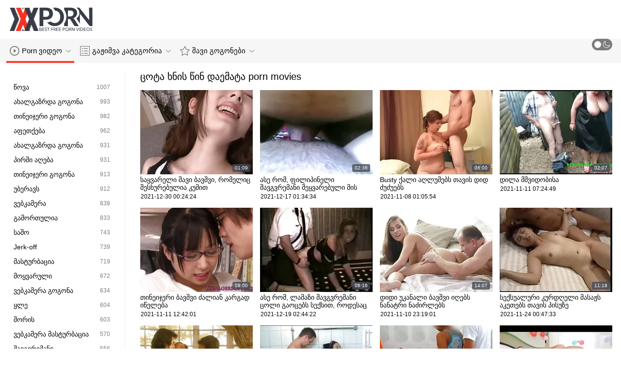

--- FILE ---
content_type: text/html; charset=UTF-8
request_url: https://ka.pornocuvedete.com/latest-updates.html?page=2
body_size: 17900
content:
<!DOCTYPE html>
<html lang="ka" class=""><head>
<title>ცოტა ხნის წინ დაემატა porn videos ანალური ფორნო </title>
<meta name="description" content="The fuck ვიდეოები sexy videos IN HD ელოდება უყურებს. შეიყვანეთ ანალური ფორნო ახლა, ისიამოვნეთ ახალი hardcore XXX ვიდეოები babes MILFs აკეთებს blowjobs, dp და anal! ">   
<meta http-equiv="Content-Type" content="text/html; charset=utf-8">
<meta name="viewport" content="width=device-width, initial-scale=1.0">
<meta name="referrer" content="unsafe-url">
<base target="_blank">
<link rel="apple-touch-icon" sizes="180x180" href="https://ka.pornocuvedete.com/images/apple-touch-icon.png">
<link rel="icon" type="image/png" sizes="32x32" href="https://ka.pornocuvedete.com/images/favicon-32x32.png">
<link rel="icon" type="image/png" sizes="16x16" href="https://ka.pornocuvedete.com/images/favicon-16x16.png">
<link rel="manifest" href="https://ka.pornocuvedete.com/images/manifest.json">
<meta name="msapplication-TileColor" content="#ffffff">
<meta name="msapplication-config" content="https://ka.pornocuvedete.com/images/browserconfig.xml">
<meta name="theme-color" content="#ffffff">
<meta name="apple-mobile-web-app-title" content="ანალური პორნო ">
<meta name="application-name" content="ანალური პორნო ">


<style>
  @font-face {
    font-family: 'icomoon';
    font-display: block;
    src:  url('https://ka.pornocuvedete.com/fonts/icomoon.eot?cumr3q');
    src:  url('https://ka.pornocuvedete.com/fonts/icomoon.eot?cumr3q#iefix') format('embedded-opentype'),
      url('https://ka.pornocuvedete.com/fonts/icomoon.ttf?cumr3q') format('truetype'),
      url('https://ka.pornocuvedete.com/fonts/icomoon.woff?cumr3q') format('woff'),
      url('https://ka.pornocuvedete.com/fonts/icomoon.svg?cumr3q#icomoon') format('svg');
    font-weight: normal;
    font-style: normal;
  }
</style>

<link rel="stylesheet" href="https://ka.pornocuvedete.com/css/main.min.css">

<link href="https://ka.pornocuvedete.com/latest-updates.html?page=2" rel="canonical">
<style type="text/css">.fancybox-margin{margin-right:17px;}</style></head>
<body class="white no-touch no-touch-device">
<div class="wrapper">
    <div class="header-holder">
        <header class="header">
            <div class="container">
                <div class="header-row">
                    <span class="nav-toggle" onclick="document.body.classList.toggle('menu-opened'); document.body.classList.remove('search-opened'); document.querySelector('.nav-aside').scrollTop = 0">
                        <i class="icon-menu"></i>
                        <i class="icon-close"></i>
                    </span>
                    <span class="search-toggle" onclick="document.body.classList.toggle('search-opened'); if (document.body.classList.contains('search-opened')) {setTimeout(() => { document.querySelector('.search-mobile .search-input').focus(); document.body.classList.remove('menu-opened')}, 0); } else {document.querySelector('.ui-autocomplete').style.display = 'none'; document.body.classList.remove('autocomplete-results')}">
                        <i class="icon-search"></i>
                                            </span>

                    <div class="logo"><a href="https://ka.pornocuvedete.com/" title="ანალური პორნო-საუკეთესო უფასო სექსუალური მილი! "></a></div>

                    
                                            
                                    </div>
            </div>
            <div class="search-mobile">
         
            </div>
        </header>

        <div class="mobile-nav">
            <ul>
                <li>
                    <a href="https://ka.pornocuvedete.com/latest-updates.html">
                        <i class="icon-videos"></i>
                        ვიდეო კლიპები 
                    </a>
                </li>
           
                <li>
                    <a href="https://ka.pornocuvedete.com/categories.html">
                        <i class="icon-categories"></i>
                        Porn კატეგორია 
                    </a>
                </li>
                <li>
                    <a href="https://ka.pornocuvedete.com/category/hd/">
                        <i class="icon-pornstars"></i>
                        ცხელი სექსუალური ქალები 
                    </a>
                </li>
            </ul>
        </div>
    </div>
    

    <nav class="nav">
        <div class="container">
            <ul class="menu-main">
                <li class="dropdown js-hover">
                    <a href="https://ka.pornocuvedete.com/latest-updates.html" class="active">
                        <i class="ico-item icon-videos"></i>
                        Porn ვიდეო 
                        <i class="icon-darr"></i>
                    </a>
                    <div class="dropdown-container">
                        <ul>
                            <li>
                                <a class="link" href="https://ka.pornocuvedete.com/latest-updates.html">
                                    <div class="ico-holder">
                                        <i class="ico-item icon-calendar"></i>
                                    </div>
                                    <span>Fuck ფილმები </span>
                                </a>
                            </li>
                            <li>
                                <a class="link" href="https://ka.pornocuvedete.com/most-popular.html">
                                    <div class="ico-holder">
                                        <i class="ico-item icon-views"></i>
                                    </div>
                                    <span>ყველაზე პოპულარული </span>
                                </a>
                            </li>
                            <li>
                                <a class="link" href="https://ka.pornocuvedete.com/top-rated.html">
                                    <div class="ico-holder">
                                        <i class="ico-item icon-thumbs-up-empty"></i>
                                    </div>
                                    <span>ყველაზე რეიტინგული </span>
                                </a>
                            </li>
                        </ul>
                    </div>
                </li>
             
                <li class="dropdown dropdown-full js-hover">
                    <a href="https://ka.pornocuvedete.com/categories.html">
                        <i class="ico-item icon-categories"></i>
                        გაჟიმვა კატეგორია 
                        <i class="icon-darr"></i>
                    </a>
                                            <div class="dropdown-container">
                            <div class="container">
    <div class="thumbs">
                                   <a class="th" href="/category/home+porn/" title="მთავარი porn">
                    <div class="th-image th-image-widescreen">
                                                    <img class=" lazyloaded" src="https://ka.pornocuvedete.com/media/thumbs/6/v02696.webp">
                                            </div>
                    <div class="th-row">
                        <div class="th-title">მთავარი porn</div>
                        <div class="th-items">
                            <div class="item">
                                <i class="icon-videos"></i>
                                <span class="number">
                                                                            2715
                                                                    </span>
                            </div>
                                                           
                                                    </div>
                    </div>
                </a>
				
				
				<a class="th" href="/category/hardcore/" title="ჯგუფური">
                    <div class="th-image th-image-widescreen">
                                                    <img class=" lazyloaded" src="https://ka.pornocuvedete.com/media/thumbs/5/v04495.webp">
                                            </div>
                    <div class="th-row">
                        <div class="th-title">ჯგუფური</div>
                        <div class="th-items">
                            <div class="item">
                                <i class="icon-videos"></i>
                                <span class="number">
                                                                            1790
                                                                    </span>
                            </div>
                                                           
                                                    </div>
                    </div>
                </a>
				
				
				<a class="th" href="/category/fucking/" title="ხარ">
                    <div class="th-image th-image-widescreen">
                                                    <img class=" lazyloaded" src="https://ka.pornocuvedete.com/media/thumbs/5/v05435.webp">
                                            </div>
                    <div class="th-row">
                        <div class="th-title">ხარ</div>
                        <div class="th-items">
                            <div class="item">
                                <i class="icon-videos"></i>
                                <span class="number">
                                                                            1773
                                                                    </span>
                            </div>
                                                           
                                                    </div>
                    </div>
                </a>
				
				
				<a class="th" href="/category/young+teen/" title="ახალგაზრდა თინეიჯერი">
                    <div class="th-image th-image-widescreen">
                                                    <img class=" lazyloaded" src="https://ka.pornocuvedete.com/media/thumbs/7/v06657.webp">
                                            </div>
                    <div class="th-row">
                        <div class="th-title">ახალგაზრდა თინეიჯერი</div>
                        <div class="th-items">
                            <div class="item">
                                <i class="icon-videos"></i>
                                <span class="number">
                                                                            1712
                                                                    </span>
                            </div>
                                                           
                                                    </div>
                    </div>
                </a>
				
				
				<a class="th" href="/category/teens/" title="მოზარდების">
                    <div class="th-image th-image-widescreen">
                                                    <img class=" lazyloaded" src="https://ka.pornocuvedete.com/media/thumbs/8/v03348.webp">
                                            </div>
                    <div class="th-row">
                        <div class="th-title">მოზარდების</div>
                        <div class="th-items">
                            <div class="item">
                                <i class="icon-videos"></i>
                                <span class="number">
                                                                            1689
                                                                    </span>
                            </div>
                                                           
                                                    </div>
                    </div>
                </a>
				
				
				<a class="th" href="/category/home+fuck/" title="მთავარი fuck">
                    <div class="th-image th-image-widescreen">
                                                    <img class=" lazyloaded" src="https://ka.pornocuvedete.com/media/thumbs/9/v00819.webp">
                                            </div>
                    <div class="th-row">
                        <div class="th-title">მთავარი fuck</div>
                        <div class="th-items">
                            <div class="item">
                                <i class="icon-videos"></i>
                                <span class="number">
                                                                            1672
                                                                    </span>
                            </div>
                                                           
                                                    </div>
                    </div>
                </a>
				
				
				<a class="th" href="/category/first+porn/" title="პირველი porn">
                    <div class="th-image th-image-widescreen">
                                                    <img class=" lazyloaded" src="https://ka.pornocuvedete.com/media/thumbs/7/v09757.webp">
                                            </div>
                    <div class="th-row">
                        <div class="th-title">პირველი porn</div>
                        <div class="th-items">
                            <div class="item">
                                <i class="icon-videos"></i>
                                <span class="number">
                                                                            1609
                                                                    </span>
                            </div>
                                                           
                                                    </div>
                    </div>
                </a>
				
				
				<a class="th" href="/category/babes/" title="ნაშები">
                    <div class="th-image th-image-widescreen">
                                                    <img class=" lazyloaded" src="https://ka.pornocuvedete.com/media/thumbs/2/v05092.webp">
                                            </div>
                    <div class="th-row">
                        <div class="th-title">ნაშები</div>
                        <div class="th-items">
                            <div class="item">
                                <i class="icon-videos"></i>
                                <span class="number">
                                                                            1307
                                                                    </span>
                            </div>
                                                           
                                                    </div>
                    </div>
                </a>
				
				
				<a class="th" href="/category/student+sex/" title="სტუდენტი,">
                    <div class="th-image th-image-widescreen">
                                                    <img class=" lazyloaded" src="https://ka.pornocuvedete.com/media/thumbs/3/v01433.webp">
                                            </div>
                    <div class="th-row">
                        <div class="th-title">სტუდენტი,</div>
                        <div class="th-items">
                            <div class="item">
                                <i class="icon-videos"></i>
                                <span class="number">
                                                                            1156
                                                                    </span>
                            </div>
                                                           
                                                    </div>
                    </div>
                </a>
				
				
				<a class="th" href="/category/teen+fucking/" title="თინეიჯერი ხარ">
                    <div class="th-image th-image-widescreen">
                                                    <img class=" lazyloaded" src="https://ka.pornocuvedete.com/media/thumbs/4/v05514.webp">
                                            </div>
                    <div class="th-row">
                        <div class="th-title">თინეიჯერი ხარ</div>
                        <div class="th-items">
                            <div class="item">
                                <i class="icon-videos"></i>
                                <span class="number">
                                                                            1105
                                                                    </span>
                            </div>
                                                           
                                                    </div>
                    </div>
                </a>
				
				
				<a class="th" href="/category/girls/" title="გოგონები">
                    <div class="th-image th-image-widescreen">
                                                    <img class=" lazyloaded" src="https://ka.pornocuvedete.com/media/thumbs/2/v05672.webp">
                                            </div>
                    <div class="th-row">
                        <div class="th-title">გოგონები</div>
                        <div class="th-items">
                            <div class="item">
                                <i class="icon-videos"></i>
                                <span class="number">
                                                                            1086
                                                                    </span>
                            </div>
                                                           
                                                    </div>
                    </div>
                </a>
				
				
				
                           
                          
                            <a class="th see-all" href="/categories.html" title="იხილეთ ყველა ">
            <div class="th-image th-image-widescreen">
                <div class="see-text">
                    <i class="icon-categories"></i>
                    <span class="text">იხილეთ ყველა </span>
                </div>
            </div>
        </a>
    </div>
</div> 
                        </div>
                                    </li>
                
                <li class="dropdown dropdown-full js-hover">
                    <a href="https://ka.pornocuvedete.com/category/hd/">
                        <i class="ico-item icon-pornstars"></i>
                        შავი გოგონები 
                        <i class="icon-darr"></i>
                    </a>
                                            <div class="dropdown-container">
                            <div class="container">
	<div class="thumbs thumbs-albums">
								<a class="th" href="https://ka.pornocuvedete.com/link.php" title="ცხელი ქერა ჯეკები" data-rt="">
                                                                
                <div class="th-image" data-preview="https://ka.pornocuvedete.com/link.php">
                                            <img class=" lazyloaded" src="https://ka.pornocuvedete.com/media/thumbs/5/v05865.webp?1638325067"  alt="ცხელი ქერა ჯეკები"  style="display: block;">
                                        
                    <span class="th-duration">07:28</span>
             </div>
                <div class="th-row-title">ცხელი ქერა ჯეკები</div>
                <div class="th-bottom-info">
                    <div class="th-date" style="color: #000;">2021-12-01 02:17:47</div>
                    
                                                                            </div>
            </a>
                    <a class="th" href="/video/7778/%E1%83%91%E1%83%94%E1%83%9C%E1%83%94%E1%83%93%E1%83%98%E1%83%A5%E1%83%A2%E1%83%90-%E1%83%93%E1%83%90-%E1%83%99%E1%83%98%E1%83%A0%E1%83%98%E1%83%9A%E1%83%94/" title="ბენედიქტა და კირილე" data-rt="">
                                                                
                <div class="th-image" data-preview="/video/7778/%E1%83%91%E1%83%94%E1%83%9C%E1%83%94%E1%83%93%E1%83%98%E1%83%A5%E1%83%A2%E1%83%90-%E1%83%93%E1%83%90-%E1%83%99%E1%83%98%E1%83%A0%E1%83%98%E1%83%9A%E1%83%94/">
                                            <img class=" lazyloaded" src="https://ka.pornocuvedete.com/media/thumbs/8/v07778.webp?1638236855"  alt="ბენედიქტა და კირილე"  style="display: block;">
                                        
                    <span class="th-duration">03:30</span>
             </div>
                <div class="th-row-title">ბენედიქტა და კირილე</div>
                <div class="th-bottom-info">
                    <div class="th-date" style="color: #000;">2021-11-30 01:47:35</div>
                    
                                                                            </div>
            </a>
                    <a class="th" href="https://ka.pornocuvedete.com/link.php" title="მე ვარ ბოროტი სკოლის მოსწავლე" data-rt="">
                                                                
                <div class="th-image" data-preview="https://ka.pornocuvedete.com/link.php">
                                            <img class=" lazyloaded" src="https://ka.pornocuvedete.com/media/thumbs/7/v02317.webp?1636173725"  alt="მე ვარ ბოროტი სკოლის მოსწავლე"  style="display: block;">
                                        
                    <span class="th-duration">06:00</span>
             </div>
                <div class="th-row-title">მე ვარ ბოროტი სკოლის მოსწავლე</div>
                <div class="th-bottom-info">
                    <div class="th-date" style="color: #000;">2021-11-06 04:42:05</div>
                    
                                                                            </div>
            </a>
                    <a class="th" href="/video/6891/%E1%83%91%E1%83%A0%E1%83%A3%E1%83%99-%E1%83%91%E1%83%90%E1%83%9A%E1%83%90%E1%83%9C%E1%83%A2%E1%83%98%E1%83%9C%E1%83%98%E1%83%A1-%E1%83%9D%E1%83%A0%E1%83%92%E1%83%90%E1%83%96%E1%83%9B%E1%83%98-%E1%83%A1%E1%83%98%E1%83%91%E1%83%98%E1%83%90%E1%83%9C%E1%83%96%E1%83%94/" title="ბრუკ ბალანტინის ორგაზმი სიბიანზე" data-rt="">
                                                                
                <div class="th-image" data-preview="/video/6891/%E1%83%91%E1%83%A0%E1%83%A3%E1%83%99-%E1%83%91%E1%83%90%E1%83%9A%E1%83%90%E1%83%9C%E1%83%A2%E1%83%98%E1%83%9C%E1%83%98%E1%83%A1-%E1%83%9D%E1%83%A0%E1%83%92%E1%83%90%E1%83%96%E1%83%9B%E1%83%98-%E1%83%A1%E1%83%98%E1%83%91%E1%83%98%E1%83%90%E1%83%9C%E1%83%96%E1%83%94/">
                                            <img class=" lazyloaded" src="https://ka.pornocuvedete.com/media/thumbs/1/v06891.webp?1640998004"  alt="ბრუკ ბალანტინის ორგაზმი სიბიანზე"  style="display: block;">
                                        
                    <span class="th-duration">12:09</span>
             </div>
                <div class="th-row-title">ბრუკ ბალანტინის ორგაზმი სიბიანზე</div>
                <div class="th-bottom-info">
                    <div class="th-date" style="color: #000;">2022-01-01 00:46:44</div>
                    
                                                                            </div>
            </a>
                    <a class="th" href="/video/2961/%E1%83%A1%E1%83%94%E1%83%A5%E1%83%A1%E1%83%A3%E1%83%90%E1%83%9A%E1%83%A3%E1%83%A0-%E1%83%B0%E1%83%9D%E1%83%9C%E1%83%98-%E1%83%98%E1%83%A6%E1%83%94%E1%83%91%E1%83%A1-%E1%83%97%E1%83%90%E1%83%95%E1%83%98%E1%83%A1-%E1%83%9B%E1%83%98%E1%83%9A%E1%83%A4%E1%83%98%E1%83%A1-%E1%83%AE%E1%83%95%E1%83%A0%E1%83%94%E1%83%9A%E1%83%94%E1%83%91%E1%83%A1/" title="სექსუალურ ჰონი იღებს თავის მილფის ხვრელებს" data-rt="">
                                                                
                <div class="th-image" data-preview="/video/2961/%E1%83%A1%E1%83%94%E1%83%A5%E1%83%A1%E1%83%A3%E1%83%90%E1%83%9A%E1%83%A3%E1%83%A0-%E1%83%B0%E1%83%9D%E1%83%9C%E1%83%98-%E1%83%98%E1%83%A6%E1%83%94%E1%83%91%E1%83%A1-%E1%83%97%E1%83%90%E1%83%95%E1%83%98%E1%83%A1-%E1%83%9B%E1%83%98%E1%83%9A%E1%83%A4%E1%83%98%E1%83%A1-%E1%83%AE%E1%83%95%E1%83%A0%E1%83%94%E1%83%9A%E1%83%94%E1%83%91%E1%83%A1/">
                                            <img class=" lazyloaded" src="https://ka.pornocuvedete.com/media/thumbs/1/v02961.webp?1636467991"  alt="სექსუალურ ჰონი იღებს თავის მილფის ხვრელებს"  style="display: block;">
                                        
                    <span class="th-duration">06:05</span>
             </div>
                <div class="th-row-title">სექსუალურ ჰონი იღებს თავის მილფის ხვრელებს</div>
                <div class="th-bottom-info">
                    <div class="th-date" style="color: #000;">2021-11-09 14:26:31</div>
                    
                                                                            </div>
            </a>
                    <a class="th" href="/video/5440/%E1%83%92%E1%83%90%E1%83%9B%E1%83%AE%E1%83%93%E1%83%90%E1%83%A0%E1%83%98-%E1%83%93%E1%83%90-%E1%83%92%E1%83%90%E1%83%A0%E1%83%A3%E1%83%AF%E1%83%A3%E1%83%9A%E1%83%98-%E1%83%9B%E1%83%94%E1%83%AB%E1%83%90%E1%83%95%E1%83%98-%E1%83%A9%E1%83%94%E1%83%9B%E1%83%A1-%E1%83%9B%E1%83%A7%E1%83%90%E1%83%A0-%E1%83%93%E1%83%98%E1%83%99%E1%83%A1-%E1%83%98%E1%83%AC%E1%83%9D%E1%83%95%E1%83%A1/" title="გამხდარი და გარუჯული მეძავი ჩემს მყარ დიკს იწოვს" data-rt="">
                                                                
                <div class="th-image" data-preview="/video/5440/%E1%83%92%E1%83%90%E1%83%9B%E1%83%AE%E1%83%93%E1%83%90%E1%83%A0%E1%83%98-%E1%83%93%E1%83%90-%E1%83%92%E1%83%90%E1%83%A0%E1%83%A3%E1%83%AF%E1%83%A3%E1%83%9A%E1%83%98-%E1%83%9B%E1%83%94%E1%83%AB%E1%83%90%E1%83%95%E1%83%98-%E1%83%A9%E1%83%94%E1%83%9B%E1%83%A1-%E1%83%9B%E1%83%A7%E1%83%90%E1%83%A0-%E1%83%93%E1%83%98%E1%83%99%E1%83%A1-%E1%83%98%E1%83%AC%E1%83%9D%E1%83%95%E1%83%A1/">
                                            <img class=" lazyloaded" src="https://ka.pornocuvedete.com/media/thumbs/0/v05440.webp?1637195008"  alt="გამხდარი და გარუჯული მეძავი ჩემს მყარ დიკს იწოვს"  style="display: block;">
                                        
                    <span class="th-duration">06:15</span>
             </div>
                <div class="th-row-title">გამხდარი და გარუჯული მეძავი ჩემს მყარ დიკს იწოვს</div>
                <div class="th-bottom-info">
                    <div class="th-date" style="color: #000;">2021-11-18 00:23:28</div>
                    
                                                                            </div>
            </a>
                    									<a class="th see-all" href="/category/hd/" title="იხილეთ ყველა ">
			<div class="th-image th-image-vertical">
				<div class="see-text">
					<i class="icon-pornstars"></i>
					<span class="text">იხილეთ ყველა </span>
				</div>
			</div>
		</a>
	</div>
</div> 
                        </div>
                                    </li>
                
                
            </ul>
<ul class="menu-right">
                

                <li>
                    <label class="mode-switcher visible">
                        <script>
                            if(document.body.classList.contains('black')) {
                                document.write("<input type='checkbox' class='theme-switcher' checked>")
                            } else {
                                document.write("<input type='checkbox' class='theme-switcher'>")
                            }
                        </script><input type="checkbox" class="theme-switcher">
                        <span class="state">
                            <i class="icon-sun"></i>
                            <i class="icon-moon"></i>
                        </span>
                    </label>
                </li>
            </ul>
            
        </div>
    </nav><ul class="ui-autocomplete ui-front ui-menu ui-widget ui-widget-content" id="ui-id-1" tabindex="0" style="display: none; left: 348.5px; width: 700px;"></ul>

    <div class="nav-aside">
        <div class="user-menu-holder">
                      
                    </div>
        <ul class="aside-menu">
            <li>
                <a href="https://ka.pornocuvedete.com/" class="nav-link active">
                    <i class="icon-home"></i>
                    პირველადი 
                </a>
            </li>
            <li>
                <a href="https://ka.pornocuvedete.com/latest-updates.html" class="nav-link ">
                    <i class="icon-videos"></i>
                    Porn ვიდეო 
                </a>
            </li>
       
            <li>
                <a href="https://ka.pornocuvedete.com/categories.html" class="nav-link ">
                    <i class="icon-categories"></i>
                    Sexy კატეგორია 
                </a>
            </li>
       
            <li>
                <a href="https://ka.pornocuvedete.com/category/hd/" class="nav-link ">
                    <i class="icon-pornstars"></i>
                    მოდელები 
                </a>
            </li>
       

            <li class="border">
                <!-- <button class="nav-link" data-toggle="dropdown" aria-expanded="true"> -->
                <button class="nav-link" onclick="this.parentNode.classList.toggle('open');">
                                            <i class="icon-straight"></i>
                        <span>სწორი </span>
                                        <i class="icon-darr"></i>
                </button>
       
            </li>

            <li class="border">
                <label class="nav-link mode-switcher mobile visible">
                    <script>
                        if(document.body.classList.contains('black')) {
                            document.write("<input type='checkbox' class='theme-switcher' checked>")
                        } else {
                            document.write("<input type='checkbox' class='theme-switcher'>")
                        }
                    </script><input type="checkbox" class="theme-switcher">

                    <i class="icon-moon"></i>
                    <span class="text">ბნელი რეჟიმი </span>
                    <span class="state"></span>

                </label>
            </li>

           

            <li class="border">
                <span class="nav-link">
                    <i class="icon-network"></i>
                    ჩვენი ქსელი 
                </span>
                <ul class="list-sites">
   <li>
        <a class="item-site" href="https://ka.filmsexfrancais.com/" title="სექსი პორნო" target="_blank">
           
            <div class="site-text">
                <div class="name">სექსი პორნო</div>
                <div class="text"></div>
            </div>
        </a>
    </li>
	<li>
        <a class="item-site" href="https://ka.sexfilmpjesgratis.com/" title="სექსუალურ პორნო" target="_blank">
           
            <div class="site-text">
                <div class="name">სექსუალურ პორნო</div>
                <div class="text"></div>
            </div>
        </a>
    </li>
	<li>
        <a class="item-site" href="https://ka.mutterfickt.com/" title="კორეული პორნო" target="_blank">
           
            <div class="site-text">
                <div class="name">კორეული პორნო</div>
                <div class="text"></div>
            </div>
        </a>
    </li>
	<li>
        <a class="item-site" href="https://ka.gratispornofilmen.net/" title="არაბული პორნო" target="_blank">
           
            <div class="site-text">
                <div class="name">არაბული პორნო</div>
                <div class="text"></div>
            </div>
        </a>
    </li>
	<li>
        <a class="item-site" href="https://pornmovievideo.com/" title="სექსი ვიდეო" target="_blank">
           
            <div class="site-text">
                <div class="name">სექსი ვიდეო</div>
                <div class="text"></div>
            </div>
        </a>
    </li>
	<li>
        <a class="item-site" href="http://seqsebi.net/" title="seqsebi" target="_blank">
           
            <div class="site-text">
                <div class="name">seqsebi</div>
                <div class="text"></div>
            </div>
        </a>
    </li>
	<li>
        <a class="item-site" href="http://pornosaitebi.com/" title="porno saitebi" target="_blank">
           
            <div class="site-text">
                <div class="name">porno saitebi</div>
                <div class="text"></div>
            </div>
        </a>
    </li>
	<li>
        <a class="item-site" href="https://ka.reifehausfrauen.net/" title="მთავარი porn " target="_blank">
           
            <div class="site-text">
                <div class="name">მთავარი porn </div>
                <div class="text"></div>
            </div>
        </a>
    </li>
	<li>
        <a class="item-site" href="https://ka.femmeviergexxx.com/" title="პონრო" target="_blank">
           
            <div class="site-text">
                <div class="name">პონრო</div>
                <div class="text"></div>
            </div>
        </a>
    </li>
	<li>
        <a class="item-site" href="https://ka.szexvideok.org/" title="პორნო მილი" target="_blank">
           
            <div class="site-text">
                <div class="name">პორნო მილი</div>
                <div class="text"></div>
            </div>
        </a>
    </li>
	<li>
        <a class="item-site" href="https://ka.pornok.org/" title="პორნო ვიდეოები" target="_blank">
           
            <div class="site-text">
                <div class="name">პორნო ვიდეოები</div>
                <div class="text"></div>
            </div>
        </a>
    </li>
	<li>
        <a class="item-site" href="http://mega-siski.com/" title="უფასო სექსი" target="_blank">
           
            <div class="site-text">
                <div class="name">უფასო სექსი</div>
                <div class="text"></div>
            </div>
        </a>
    </li>
	<li>
        <a class="item-site" href="https://ka.videocasalinghigratis.com/" title="XXX ვიდეოები " target="_blank">
           
            <div class="site-text">
                <div class="name">XXX ვიდეოები </div>
                <div class="text"></div>
            </div>
        </a>
    </li>
	<li>
        <a class="item-site" href="https://ka.erotischefilmpjes.net/" title="ეროტიული ვიდეოები " target="_blank">
           
            <div class="site-text">
                <div class="name">ეროტიული ვიდეოები </div>
                <div class="text"></div>
            </div>
        </a>
    </li>
	<li>
        <a class="item-site" href="https://ka.nlsexfilms.net/" title="Sex ფილმები " target="_blank">
           
            <div class="site-text">
                <div class="name">Sex ფილმები </div>
                <div class="text"></div>
            </div>
        </a>
    </li>
	<li>
        <a class="item-site" href="https://ka.pornoenespanollatino.com/" title="პორნოვარსკვლავები" target="_blank">
           
            <div class="site-text">
                <div class="name">პორნოვარსკვლავები</div>
                <div class="text"></div>
            </div>
        </a>
    </li>
	<li>
        <a class="item-site" href="https://ka.videoamatorialigratuiti.com/" title="პორნო " target="_blank">
           
            <div class="site-text">
                <div class="name">პორნო </div>
                <div class="text"></div>
            </div>
        </a>
    </li>
	<li>
        <a class="item-site" href="https://ka.gratisseksfilm.com/" title="Porn კლიპები " target="_blank">
           
            <div class="site-text">
                <div class="name">Porn კლიპები </div>
                <div class="text"></div>
            </div>
        </a>
    </li>
	<li>
        <a class="item-site" href="https://ka.meisjeneuken.net/" title="შინაური porn " target="_blank">
           
            <div class="site-text">
                <div class="name">შინაური porn </div>
                <div class="text"></div>
            </div>
        </a>
    </li>
	<li>
        <a class="item-site" href="https://ka.sexpornvideoasian.com/" title="ანალური პორნო" target="_blank">
           
            <div class="site-text">
                <div class="name">ანალური პორნო</div>
                <div class="text"></div>
            </div>
        </a>
    </li>
	<li>
        <a class="item-site" href="https://ka.filmitalianixxx.com/" title="მოყვარული porn" target="_blank">
           
            <div class="site-text">
                <div class="name">მოყვარული porn</div>
                <div class="text"></div>
            </div>
        </a>
    </li>
	<li>
        <a class="item-site" href="https://ka.videosdesexoamateur.net/" title="საოჯახო პორნო" target="_blank">
           
            <div class="site-text">
                <div class="name">საოჯახო პორნო</div>
                <div class="text"></div>
            </div>
        </a>
    </li>
	

</ul>            </li>
        </ul>
    </div>


        
    <div class="main">
        <div class="container">
<div class="block-wrap">
	<div class="categories-aside">
    
            
	<ul class="categories-aside-list" id="aside-filter-list">
				<li>
					<a href="https://ka.pornocuvedete.com/category/sucking/">
						<span class="name">წოვა</span>
						<span class="number">1007</span>
					</a>
				</li><li>
					<a href="https://ka.pornocuvedete.com/category/young+babe/">
						<span class="name">ახალგაზრდა გოგონა</span>
						<span class="number">993</span>
					</a>
				</li><li>
					<a href="https://ka.pornocuvedete.com/category/teen+babe/">
						<span class="name">თინეიჯერი გოგონა</span>
						<span class="number">982</span>
					</a>
				</li><li>
					<a href="https://ka.pornocuvedete.com/category/blowing/">
						<span class="name">აფეთქება</span>
						<span class="number">962</span>
					</a>
				</li><li>
					<a href="https://ka.pornocuvedete.com/category/young+girl/">
						<span class="name">ახალგაზრდა გოგონა</span>
						<span class="number">931</span>
					</a>
				</li><li>
					<a href="https://ka.pornocuvedete.com/category/blowjob/">
						<span class="name">პირში აღება</span>
						<span class="number">931</span>
					</a>
				</li><li>
					<a href="https://ka.pornocuvedete.com/category/teen+girl/">
						<span class="name">თინეიჯერი გოგონა</span>
						<span class="number">913</span>
					</a>
				</li><li>
					<a href="https://ka.pornocuvedete.com/category/blows/">
						<span class="name">უბერავს</span>
						<span class="number">912</span>
					</a>
				</li><li>
					<a href="https://ka.pornocuvedete.com/category/webcam/">
						<span class="name">ვებკამერა</span>
						<span class="number">838</span>
					</a>
				</li><li>
					<a href="https://ka.pornocuvedete.com/category/off/">
						<span class="name">გამორთულია</span>
						<span class="number">833</span>
					</a>
				</li><li>
					<a href="https://ka.pornocuvedete.com/category/pussy/">
						<span class="name">საშო</span>
						<span class="number">743</span>
					</a>
				</li><li>
					<a href="https://ka.pornocuvedete.com/category/jerk-off/">
						<span class="name">Jerk-off</span>
						<span class="number">739</span>
					</a>
				</li><li>
					<a href="https://ka.pornocuvedete.com/category/masturbation/">
						<span class="name">მასტურბაცია</span>
						<span class="number">719</span>
					</a>
				</li><li>
					<a href="https://ka.pornocuvedete.com/category/amateur/">
						<span class="name">მოყვარული</span>
						<span class="number">672</span>
					</a>
				</li><li>
					<a href="https://ka.pornocuvedete.com/category/webcam+girl/">
						<span class="name">ვებკამერა გოგონა</span>
						<span class="number">634</span>
					</a>
				</li><li>
					<a href="https://ka.pornocuvedete.com/category/cock/">
						<span class="name">ყლე</span>
						<span class="number">604</span>
					</a>
				</li><li>
					<a href="https://ka.pornocuvedete.com/category/cocks/">
						<span class="name">შორის</span>
						<span class="number">603</span>
					</a>
				</li><li>
					<a href="https://ka.pornocuvedete.com/category/webcam+masturbation/">
						<span class="name">ვებკამერა მასტურბაცია</span>
						<span class="number">570</span>
					</a>
				</li><li>
					<a href="https://ka.pornocuvedete.com/category/brunette/">
						<span class="name">შავგვრემანი</span>
						<span class="number">556</span>
					</a>
				</li><li>
					<a href="https://ka.pornocuvedete.com/category/school+girl/">
						<span class="name">სკოლის გოგონა</span>
						<span class="number">554</span>
					</a>
				</li><li>
					<a href="https://ka.pornocuvedete.com/category/fun/">
						<span class="name">გართობა</span>
						<span class="number">553</span>
					</a>
				</li><li>
					<a href="https://ka.pornocuvedete.com/category/blonde/">
						<span class="name">ქერა</span>
						<span class="number">535</span>
					</a>
				</li><li>
					<a href="https://ka.pornocuvedete.com/category/pretty/">
						<span class="name">საკმაოდ</span>
						<span class="number">528</span>
					</a>
				</li><li>
					<a href="https://ka.pornocuvedete.com/category/cumshot/">
						<span class="name">გასხმა</span>
						<span class="number">515</span>
					</a>
				</li><li>
					<a href="https://ka.pornocuvedete.com/category/teen+pussy/">
						<span class="name">საშო</span>
						<span class="number">497</span>
					</a>
				</li><li>
					<a href="https://ka.pornocuvedete.com/category/vagina/">
						<span class="name">ვაგინა</span>
						<span class="number">483</span>
					</a>
				</li><li>
					<a href="https://ka.pornocuvedete.com/category/girl+on+girl/">
						<span class="name">გოგო გოგოზე</span>
						<span class="number">468</span>
					</a>
				</li><li>
					<a href="https://ka.pornocuvedete.com/category/tits/">
						<span class="name">მკერდი</span>
						<span class="number">468</span>
					</a>
				</li><li>
					<a href="https://ka.pornocuvedete.com/category/pussy+fucking/">
						<span class="name">მუტელი</span>
						<span class="number">461</span>
					</a>
				</li><li>
					<a href="https://ka.pornocuvedete.com/category/drilled+pussy/">
						<span class="name">გაბურღული pussy</span>
						<span class="number">459</span>
					</a>
				</li><li>
					<a href="https://ka.pornocuvedete.com/category/teen+blowjob/">
						<span class="name">თინეიჯერი</span>
						<span class="number">459</span>
					</a>
				</li><li>
					<a href="https://ka.pornocuvedete.com/category/webcam+babe/">
						<span class="name">ვებკამერა გოგონა</span>
						<span class="number">421</span>
					</a>
				</li><li>
					<a href="https://ka.pornocuvedete.com/category/cock+fucking/">
						<span class="name">ყლე ხარ</span>
						<span class="number">401</span>
					</a>
				</li><li>
					<a href="https://ka.pornocuvedete.com/category/sucking+cock/">
						<span class="name">წოვა</span>
						<span class="number">396</span>
					</a>
				</li><li>
					<a href="https://ka.pornocuvedete.com/category/cock+sucking/">
						<span class="name">წოვა</span>
						<span class="number">395</span>
					</a>
				</li><li>
					<a href="https://ka.pornocuvedete.com/category/cock+drill/">
						<span class="name">ყლე საბურღი</span>
						<span class="number">393</span>
					</a>
				</li><li>
					<a href="https://ka.pornocuvedete.com/category/69/">
						<span class="name">69</span>
						<span class="number">390</span>
					</a>
				</li><li>
					<a href="https://ka.pornocuvedete.com/category/toying/">
						<span class="name">სათამაშო</span>
						<span class="number">388</span>
					</a>
				</li><li>
					<a href="https://ka.pornocuvedete.com/category/cock+suck/">
						<span class="name">ყლე ლევან გაჩეჩილაძე</span>
						<span class="number">382</span>
					</a>
				</li><li>
					<a href="https://ka.pornocuvedete.com/category/boobie/">
						<span class="name">ბობი</span>
						<span class="number">380</span>
					</a>
				</li><li>
					<a href="https://ka.pornocuvedete.com/category/blows+cock/">
						<span class="name">დარტყმა ყლე</span>
						<span class="number">378</span>
					</a>
				</li><li>
					<a href="https://ka.pornocuvedete.com/category/sex+toy/">
						<span class="name">სექს-სათამაშო</span>
						<span class="number">365</span>
					</a>
				</li><li>
					<a href="https://ka.pornocuvedete.com/category/blow+cock/">
						<span class="name">აფეთქება ყლე</span>
						<span class="number">364</span>
					</a>
				</li><li>
					<a href="https://ka.pornocuvedete.com/category/dick/">
						<span class="name">ყლე</span>
						<span class="number">356</span>
					</a>
				</li><li>
					<a href="https://ka.pornocuvedete.com/category/toys/">
						<span class="name">სათამაშოები</span>
						<span class="number">355</span>
					</a>
				</li><li>
					<a href="https://ka.pornocuvedete.com/category/blowing+cock/">
						<span class="name">აფეთქება ყლე</span>
						<span class="number">353</span>
					</a>
				</li><li>
					<a href="https://ka.pornocuvedete.com/category/toy/">
						<span class="name">სათამაშო</span>
						<span class="number">352</span>
					</a>
				</li><li>
					<a href="https://ka.pornocuvedete.com/category/huge+tits/">
						<span class="name">უზარმაზარი მკერდი</span>
						<span class="number">349</span>
					</a>
				</li><li>
					<a href="https://ka.pornocuvedete.com/category/young+blonde/">
						<span class="name">ახალგაზრდა ქერა</span>
						<span class="number">349</span>
					</a>
				</li><li>
					<a href="https://ka.pornocuvedete.com/category/milf/">
						<span class="name">დედა</span>
						<span class="number">346</span>
					</a>
				</li>
								
									</ul>

    </div>	<div class="content-block">
		<div class="block-row">
                    <div class="title">
                    <h1>ცოტა ხნის წინ დაემატა porn movies </h1>
        
            </div>

    <div class="thumbs">

<a class="th" href="https://ka.pornocuvedete.com/link.php" title="საყვარელი შავი ბავშვი, რომელიც შესხურებულია კუმით" data-rt="">
                                                                
                <div class="th-image" data-preview="https://ka.pornocuvedete.com/link.php">
                                            <img class=" lazyloaded" src="https://ka.pornocuvedete.com/media/thumbs/7/v01247.webp?1640823864"  alt="საყვარელი შავი ბავშვი, რომელიც შესხურებულია კუმით"  style="display: block;">
                                        
                    <span class="th-duration">01:09</span>
             </div>
                <div class="th-row-title">საყვარელი შავი ბავშვი, რომელიც შესხურებულია კუმით</div>
                <div class="th-bottom-info">
                    <div class="th-date" style="color: #000;">2021-12-30 00:24:24</div>
                    
                                                                            </div>
            </a>
                    <a class="th" href="/video/3288/%E1%83%90%E1%83%A1%E1%83%94-%E1%83%A0%E1%83%9D%E1%83%9B-%E1%83%A4%E1%83%98%E1%83%9A%E1%83%98%E1%83%9E%E1%83%98%E1%83%9C%E1%83%94%E1%83%9A%E1%83%98-%E1%83%A8%E1%83%90%E1%83%95%E1%83%92%E1%83%95%E1%83%A0%E1%83%94%E1%83%9B%E1%83%90%E1%83%9C%E1%83%98-%E1%83%A8%E1%83%94%E1%83%A7%E1%83%95%E1%83%90%E1%83%A0%E1%83%94%E1%83%91%E1%83%A3%E1%83%9A%E1%83%98-%E1%83%9B%E1%83%98%E1%83%A1-%E1%83%AB%E1%83%9B%E1%83%90%E1%83%99%E1%83%90%E1%83%AA%E1%83%A1-%E1%83%A1%E1%83%90%E1%83%A8%E1%83%98%E1%83%9C%E1%83%94%E1%83%9A-%E1%83%93%E1%83%90%E1%83%A0%E1%83%A2%E1%83%A7%E1%83%9B%E1%83%90%E1%83%A1-%E1%83%A3%E1%83%A5%E1%83%9B%E1%83%9C%E1%83%98%E1%83%A1/" title="ასე რომ, ფილიპინელი შავგვრემანი შეყვარებული მის ძმაკაცს საშინელ დარტყმას უქმნის" data-rt="">
                                                                
                <div class="th-image" data-preview="/video/3288/%E1%83%90%E1%83%A1%E1%83%94-%E1%83%A0%E1%83%9D%E1%83%9B-%E1%83%A4%E1%83%98%E1%83%9A%E1%83%98%E1%83%9E%E1%83%98%E1%83%9C%E1%83%94%E1%83%9A%E1%83%98-%E1%83%A8%E1%83%90%E1%83%95%E1%83%92%E1%83%95%E1%83%A0%E1%83%94%E1%83%9B%E1%83%90%E1%83%9C%E1%83%98-%E1%83%A8%E1%83%94%E1%83%A7%E1%83%95%E1%83%90%E1%83%A0%E1%83%94%E1%83%91%E1%83%A3%E1%83%9A%E1%83%98-%E1%83%9B%E1%83%98%E1%83%A1-%E1%83%AB%E1%83%9B%E1%83%90%E1%83%99%E1%83%90%E1%83%AA%E1%83%A1-%E1%83%A1%E1%83%90%E1%83%A8%E1%83%98%E1%83%9C%E1%83%94%E1%83%9A-%E1%83%93%E1%83%90%E1%83%A0%E1%83%A2%E1%83%A7%E1%83%9B%E1%83%90%E1%83%A1-%E1%83%A3%E1%83%A5%E1%83%9B%E1%83%9C%E1%83%98%E1%83%A1/">
                                            <img class=" lazyloaded" src="https://ka.pornocuvedete.com/media/thumbs/8/v03288.webp?1639704874"  alt="ასე რომ, ფილიპინელი შავგვრემანი შეყვარებული მის ძმაკაცს საშინელ დარტყმას უქმნის"  style="display: block;">
                                        
                    <span class="th-duration">02:36</span>
             </div>
                <div class="th-row-title">ასე რომ, ფილიპინელი შავგვრემანი შეყვარებული მის ძმაკაცს საშინელ დარტყმას უქმნის</div>
                <div class="th-bottom-info">
                    <div class="th-date" style="color: #000;">2021-12-17 01:34:34</div>
                    
                                                                            </div>
            </a>
                    <a class="th" href="https://ka.pornocuvedete.com/link.php" title="Busty ქალი აღლუმებს თავის დიდ ძუძუებს" data-rt="">
                                                                
                <div class="th-image" data-preview="https://ka.pornocuvedete.com/link.php">
                                            <img class=" lazyloaded" src="https://ka.pornocuvedete.com/media/thumbs/0/v02090.webp?1636333554"  alt="Busty ქალი აღლუმებს თავის დიდ ძუძუებს"  style="display: block;">
                                        
                    <span class="th-duration">06:00</span>
             </div>
                <div class="th-row-title">Busty ქალი აღლუმებს თავის დიდ ძუძუებს</div>
                <div class="th-bottom-info">
                    <div class="th-date" style="color: #000;">2021-11-08 01:05:54</div>
                    
                                                                            </div>
            </a>
                    <a class="th" href="/video/9435/%E1%83%93%E1%83%98%E1%83%9A%E1%83%90-%E1%83%9B%E1%83%A8%E1%83%95%E1%83%98%E1%83%93%E1%83%9D%E1%83%91%E1%83%98%E1%83%A1%E1%83%90/" title="დილა მშვიდობისა" data-rt="">
                                                                
                <div class="th-image" data-preview="/video/9435/%E1%83%93%E1%83%98%E1%83%9A%E1%83%90-%E1%83%9B%E1%83%A8%E1%83%95%E1%83%98%E1%83%93%E1%83%9D%E1%83%91%E1%83%98%E1%83%A1%E1%83%90/">
                                            <img class=" lazyloaded" src="https://ka.pornocuvedete.com/media/thumbs/5/v09435.webp?1636615489"  alt="დილა მშვიდობისა"  style="display: block;">
                                        
                    <span class="th-duration">02:07</span>
             </div>
                <div class="th-row-title">დილა მშვიდობისა</div>
                <div class="th-bottom-info">
                    <div class="th-date" style="color: #000;">2021-11-11 07:24:49</div>
                    
                                                                            </div>
            </a>
                    <a class="th" href="https://ka.pornocuvedete.com/link.php" title="თინეიჯერი ბავშვი ძალიან კარგად იწელება" data-rt="">
                                                                
                <div class="th-image" data-preview="https://ka.pornocuvedete.com/link.php">
                                            <img class=" lazyloaded" src="https://ka.pornocuvedete.com/media/thumbs/7/v01827.webp?1636634521"  alt="თინეიჯერი ბავშვი ძალიან კარგად იწელება"  style="display: block;">
                                        
                    <span class="th-duration">08:00</span>
             </div>
                <div class="th-row-title">თინეიჯერი ბავშვი ძალიან კარგად იწელება</div>
                <div class="th-bottom-info">
                    <div class="th-date" style="color: #000;">2021-11-11 12:42:01</div>
                    
                                                                            </div>
            </a>
                    <a class="th" href="https://ka.pornocuvedete.com/link.php" title="ასე რომ, ლამაზი შავგვრემანი ცოლი გაოცებს სექსით, როდესაც მშობლები ტოვებენ სახლს, ისიამოვნებენ" data-rt="">
                                                                
                <div class="th-image" data-preview="https://ka.pornocuvedete.com/link.php">
                                            <img class=" lazyloaded" src="https://ka.pornocuvedete.com/media/thumbs/6/v09506.webp?1639881862"  alt="ასე რომ, ლამაზი შავგვრემანი ცოლი გაოცებს სექსით, როდესაც მშობლები ტოვებენ სახლს, ისიამოვნებენ"  style="display: block;">
                                        
                    <span class="th-duration">06:16</span>
             </div>
                <div class="th-row-title">ასე რომ, ლამაზი შავგვრემანი ცოლი გაოცებს სექსით, როდესაც მშობლები ტოვებენ სახლს, ისიამოვნებენ</div>
                <div class="th-bottom-info">
                    <div class="th-date" style="color: #000;">2021-12-19 02:44:22</div>
                    
                                                                            </div>
            </a>
                    <a class="th" href="https://ka.pornocuvedete.com/link.php" title="დიდი უკანალი ბავშვი იღებს ნანატრი ნაძირლებს" data-rt="">
                                                                
                <div class="th-image" data-preview="https://ka.pornocuvedete.com/link.php">
                                            <img class=" lazyloaded" src="https://ka.pornocuvedete.com/media/thumbs/0/v08540.webp?1636586341"  alt="დიდი უკანალი ბავშვი იღებს ნანატრი ნაძირლებს"  style="display: block;">
                                        
                    <span class="th-duration">14:07</span>
             </div>
                <div class="th-row-title">დიდი უკანალი ბავშვი იღებს ნანატრი ნაძირლებს</div>
                <div class="th-bottom-info">
                    <div class="th-date" style="color: #000;">2021-11-10 23:19:01</div>
                    
                                                                            </div>
            </a>
                    <a class="th" href="/video/6938/%E1%83%A1%E1%83%94%E1%83%A5%E1%83%A1%E1%83%A3%E1%83%90%E1%83%9A%E1%83%A3%E1%83%A0%E1%83%98-%E1%83%99%E1%83%A3%E1%83%A0%E1%83%93%E1%83%A6%E1%83%94%E1%83%9A%E1%83%98-%E1%83%9B%E1%83%90%E1%83%A1%E1%83%90%E1%83%9F%E1%83%A1-%E1%83%90%E1%83%99%E1%83%94%E1%83%97%E1%83%94%E1%83%91%E1%83%A1-%E1%83%97%E1%83%90%E1%83%95%E1%83%98%E1%83%A1-%E1%83%9E%E1%83%98%E1%83%A1%E1%83%A3%E1%83%96%E1%83%94/" title="სექსუალური კურდღელი მასაჟს აკეთებს თავის პისუზე" data-rt="">
                                                                
                <div class="th-image" data-preview="/video/6938/%E1%83%A1%E1%83%94%E1%83%A5%E1%83%A1%E1%83%A3%E1%83%90%E1%83%9A%E1%83%A3%E1%83%A0%E1%83%98-%E1%83%99%E1%83%A3%E1%83%A0%E1%83%93%E1%83%A6%E1%83%94%E1%83%9A%E1%83%98-%E1%83%9B%E1%83%90%E1%83%A1%E1%83%90%E1%83%9F%E1%83%A1-%E1%83%90%E1%83%99%E1%83%94%E1%83%97%E1%83%94%E1%83%91%E1%83%A1-%E1%83%97%E1%83%90%E1%83%95%E1%83%98%E1%83%A1-%E1%83%9E%E1%83%98%E1%83%A1%E1%83%A3%E1%83%96%E1%83%94/">
                                            <img class=" lazyloaded" src="https://ka.pornocuvedete.com/media/thumbs/8/v06938.webp?1637714853"  alt="სექსუალური კურდღელი მასაჟს აკეთებს თავის პისუზე"  style="display: block;">
                                        
                    <span class="th-duration">11:18</span>
             </div>
                <div class="th-row-title">სექსუალური კურდღელი მასაჟს აკეთებს თავის პისუზე</div>
                <div class="th-bottom-info">
                    <div class="th-date" style="color: #000;">2021-11-24 00:47:33</div>
                    
                                                                            </div>
            </a>
                    <a class="th" href="/video/8499/%E1%83%93%E1%83%98%E1%83%93%E1%83%98-%E1%83%AB%E1%83%A3%E1%83%AB%E1%83%A3%E1%83%94%E1%83%91%E1%83%98-%E1%83%9B%E1%83%9D%E1%83%AA%E1%83%94%E1%83%99%E1%83%95%E1%83%90%E1%83%95%E1%83%94%E1%83%90/" title="დიდი ძუძუები მოცეკვავეა" data-rt="">
                                                                
                <div class="th-image" data-preview="/video/8499/%E1%83%93%E1%83%98%E1%83%93%E1%83%98-%E1%83%AB%E1%83%A3%E1%83%AB%E1%83%A3%E1%83%94%E1%83%91%E1%83%98-%E1%83%9B%E1%83%9D%E1%83%AA%E1%83%94%E1%83%99%E1%83%95%E1%83%90%E1%83%95%E1%83%94%E1%83%90/">
                                            <img class=" lazyloaded" src="https://ka.pornocuvedete.com/media/thumbs/9/v08499.webp?1636376268"  alt="დიდი ძუძუები მოცეკვავეა"  style="display: block;">
                                        
                    <span class="th-duration">03:43</span>
             </div>
                <div class="th-row-title">დიდი ძუძუები მოცეკვავეა</div>
                <div class="th-bottom-info">
                    <div class="th-date" style="color: #000;">2021-11-08 12:57:48</div>
                    
                                                                            </div>
            </a>
                    <a class="th" href="https://ka.pornocuvedete.com/link.php" title="საოცარი დიასახლისები ძუძუს წოვისა და სახის ნაკვთების კრებული, ისიამოვნეთ მეგობრებო" data-rt="">
                                                                
                <div class="th-image" data-preview="https://ka.pornocuvedete.com/link.php">
                                            <img class=" lazyloaded" src="https://ka.pornocuvedete.com/media/thumbs/0/v09200.webp?1636344639"  alt="საოცარი დიასახლისები ძუძუს წოვისა და სახის ნაკვთების კრებული, ისიამოვნეთ მეგობრებო"  style="display: block;">
                                        
                    <span class="th-duration">07:27</span>
             </div>
                <div class="th-row-title">საოცარი დიასახლისები ძუძუს წოვისა და სახის ნაკვთების კრებული, ისიამოვნეთ მეგობრებო</div>
                <div class="th-bottom-info">
                    <div class="th-date" style="color: #000;">2021-11-08 04:10:39</div>
                    
                                                                            </div>
            </a>
                    <a class="th" href="/video/6505/%E1%83%91%E1%83%94%E1%83%9A%E1%83%90-%E1%83%93%E1%83%90-%E1%83%9E%E1%83%98%E1%83%A2%E1%83%94%E1%83%A0%E1%83%98/" title="ბელა და პიტერი" data-rt="">
                                                                
                <div class="th-image" data-preview="/video/6505/%E1%83%91%E1%83%94%E1%83%9A%E1%83%90-%E1%83%93%E1%83%90-%E1%83%9E%E1%83%98%E1%83%A2%E1%83%94%E1%83%A0%E1%83%98/">
                                            <img class=" lazyloaded" src="https://ka.pornocuvedete.com/media/thumbs/5/v06505.webp?1637799738"  alt="ბელა და პიტერი"  style="display: block;">
                                        
                    <span class="th-duration">01:15</span>
             </div>
                <div class="th-row-title">ბელა და პიტერი</div>
                <div class="th-bottom-info">
                    <div class="th-date" style="color: #000;">2021-11-25 00:22:18</div>
                    
                                                                            </div>
            </a>
                    <a class="th" href="https://ka.pornocuvedete.com/link.php" title="ცხელი სტუდენტური მეგობრები ქმნიან awezone ვებკამერას სექს -სახალისო ვიდეოს და აზიარებენ ინტერნეტში" data-rt="">
                                                                
                <div class="th-image" data-preview="https://ka.pornocuvedete.com/link.php">
                                            <img class=" lazyloaded" src="https://ka.pornocuvedete.com/media/thumbs/9/v03299.webp?1636309946"  alt="ცხელი სტუდენტური მეგობრები ქმნიან awezone ვებკამერას სექს -სახალისო ვიდეოს და აზიარებენ ინტერნეტში"  style="display: block;">
                                        
                    <span class="th-duration">04:55</span>
             </div>
                <div class="th-row-title">ცხელი სტუდენტური მეგობრები ქმნიან awezone ვებკამერას სექს -სახალისო ვიდეოს და აზიარებენ ინტერნეტში</div>
                <div class="th-bottom-info">
                    <div class="th-date" style="color: #000;">2021-11-07 18:32:26</div>
                    
                                                                            </div>
            </a>
                    <a class="th" href="/video/8759/%E1%83%90%E1%83%A1%E1%83%94-%E1%83%A0%E1%83%9D%E1%83%9B-%E1%83%A1%E1%83%90%E1%83%99%E1%83%9B%E1%83%90%E1%83%9D%E1%83%93-%E1%83%A8%E1%83%90%E1%83%95%E1%83%92%E1%83%95%E1%83%A0%E1%83%94%E1%83%9B%E1%83%90%E1%83%9C%E1%83%98-%E1%83%A8%E1%83%94%E1%83%A7%E1%83%95%E1%83%90%E1%83%A0%E1%83%94%E1%83%91%E1%83%A3%E1%83%9A%E1%83%98-%E1%83%AF%E1%83%9D%E1%83%AF%E1%83%9D%E1%83%AE%E1%83%94%E1%83%97%E1%83%A1-%E1%83%97%E1%83%90%E1%83%95%E1%83%93%E1%83%90%E1%83%A7%E1%83%98%E1%83%A0%E1%83%90-%E1%83%90%E1%83%A7%E1%83%94%E1%83%9C%E1%83%94%E1%83%91%E1%83%A1-%E1%83%AE%E1%83%94%E1%83%9A%E1%83%9C%E1%83%90%E1%83%99%E1%83%94%E1%83%97%E1%83%98-%E1%83%AF%E1%83%90%E1%83%9C%E1%83%93%E1%83%90%E1%83%91%E1%83%90/" title="ასე რომ, საკმაოდ შავგვრემანი შეყვარებული ჯოჯოხეთს თავდაყირა აყენებს ხელნაკეთი, ჯანდაბა" data-rt="">
                                                                
                <div class="th-image" data-preview="/video/8759/%E1%83%90%E1%83%A1%E1%83%94-%E1%83%A0%E1%83%9D%E1%83%9B-%E1%83%A1%E1%83%90%E1%83%99%E1%83%9B%E1%83%90%E1%83%9D%E1%83%93-%E1%83%A8%E1%83%90%E1%83%95%E1%83%92%E1%83%95%E1%83%A0%E1%83%94%E1%83%9B%E1%83%90%E1%83%9C%E1%83%98-%E1%83%A8%E1%83%94%E1%83%A7%E1%83%95%E1%83%90%E1%83%A0%E1%83%94%E1%83%91%E1%83%A3%E1%83%9A%E1%83%98-%E1%83%AF%E1%83%9D%E1%83%AF%E1%83%9D%E1%83%AE%E1%83%94%E1%83%97%E1%83%A1-%E1%83%97%E1%83%90%E1%83%95%E1%83%93%E1%83%90%E1%83%A7%E1%83%98%E1%83%A0%E1%83%90-%E1%83%90%E1%83%A7%E1%83%94%E1%83%9C%E1%83%94%E1%83%91%E1%83%A1-%E1%83%AE%E1%83%94%E1%83%9A%E1%83%9C%E1%83%90%E1%83%99%E1%83%94%E1%83%97%E1%83%98-%E1%83%AF%E1%83%90%E1%83%9C%E1%83%93%E1%83%90%E1%83%91%E1%83%90/">
                                            <img class=" lazyloaded" src="https://ka.pornocuvedete.com/media/thumbs/9/v08759.webp?1638145309"  alt="ასე რომ, საკმაოდ შავგვრემანი შეყვარებული ჯოჯოხეთს თავდაყირა აყენებს ხელნაკეთი, ჯანდაბა"  style="display: block;">
                                        
                    <span class="th-duration">05:11</span>
             </div>
                <div class="th-row-title">ასე რომ, საკმაოდ შავგვრემანი შეყვარებული ჯოჯოხეთს თავდაყირა აყენებს ხელნაკეთი, ჯანდაბა</div>
                <div class="th-bottom-info">
                    <div class="th-date" style="color: #000;">2021-11-29 00:21:49</div>
                    
                                                                            </div>
            </a>
                    <a class="th" href="https://ka.pornocuvedete.com/link.php" title="მისი უკანალი იკეტება და იღებს დატვირთვას" data-rt="">
                                                                
                <div class="th-image" data-preview="https://ka.pornocuvedete.com/link.php">
                                            <img class=" lazyloaded" src="https://ka.pornocuvedete.com/media/thumbs/0/v06830.webp?1636371244"  alt="მისი უკანალი იკეტება და იღებს დატვირთვას"  style="display: block;">
                                        
                    <span class="th-duration">06:19</span>
             </div>
                <div class="th-row-title">მისი უკანალი იკეტება და იღებს დატვირთვას</div>
                <div class="th-bottom-info">
                    <div class="th-date" style="color: #000;">2021-11-08 11:34:04</div>
                    
                                                                            </div>
            </a>
                    <a class="th" href="/video/1712/%E1%83%91%E1%83%94%E1%83%98%E1%83%91%E1%83%98-%E1%83%9A%E1%83%90%E1%83%9B%E1%83%90%E1%83%96%E1%83%98-%E1%83%A3%E1%83%99%E1%83%90%E1%83%9C%E1%83%90%E1%83%9A%E1%83%98%E1%83%97-%E1%83%92%E1%83%90%E1%83%9F%E1%83%A6%E1%83%94%E1%83%9C%E1%83%97%E1%83%98%E1%83%9A%E1%83%98%E1%83%90-%E1%83%93%E1%83%90-%E1%83%9C%E1%83%90%E1%83%AB%E1%83%90%E1%83%9A%E1%83%90%E1%83%93%E1%83%94%E1%83%95%E1%83%98%E1%83%90/" title="ბეიბი ლამაზი უკანალით გაჟღენთილია და ნაძალადევია" data-rt="">
                                                                
                <div class="th-image" data-preview="/video/1712/%E1%83%91%E1%83%94%E1%83%98%E1%83%91%E1%83%98-%E1%83%9A%E1%83%90%E1%83%9B%E1%83%90%E1%83%96%E1%83%98-%E1%83%A3%E1%83%99%E1%83%90%E1%83%9C%E1%83%90%E1%83%9A%E1%83%98%E1%83%97-%E1%83%92%E1%83%90%E1%83%9F%E1%83%A6%E1%83%94%E1%83%9C%E1%83%97%E1%83%98%E1%83%9A%E1%83%98%E1%83%90-%E1%83%93%E1%83%90-%E1%83%9C%E1%83%90%E1%83%AB%E1%83%90%E1%83%9A%E1%83%90%E1%83%93%E1%83%94%E1%83%95%E1%83%98%E1%83%90/">
                                            <img class=" lazyloaded" src="https://ka.pornocuvedete.com/media/thumbs/2/v01712.webp?1636765685"  alt="ბეიბი ლამაზი უკანალით გაჟღენთილია და ნაძალადევია"  style="display: block;">
                                        
                    <span class="th-duration">03:01</span>
             </div>
                <div class="th-row-title">ბეიბი ლამაზი უკანალით გაჟღენთილია და ნაძალადევია</div>
                <div class="th-bottom-info">
                    <div class="th-date" style="color: #000;">2021-11-13 01:08:05</div>
                    
                                                                            </div>
            </a>
                    <a class="th" href="/video/3412/%E1%83%90%E1%83%A1%E1%83%94-%E1%83%A0%E1%83%9D%E1%83%9B-%E1%83%A1%E1%83%90%E1%83%99%E1%83%9B%E1%83%90%E1%83%9D%E1%83%93-%E1%83%A8%E1%83%90%E1%83%95%E1%83%92%E1%83%95%E1%83%A0%E1%83%94%E1%83%9B%E1%83%90%E1%83%9C%E1%83%98-%E1%83%A8%E1%83%94%E1%83%A7%E1%83%95%E1%83%90%E1%83%A0%E1%83%94%E1%83%91%E1%83%A3%E1%83%9A%E1%83%98-%E1%83%90%E1%83%99%E1%83%94%E1%83%97%E1%83%94%E1%83%91%E1%83%A1-%E1%83%A1%E1%83%90%E1%83%A0%E1%83%98%E1%83%A1%E1%83%99%E1%83%9D-%E1%83%A8%E1%83%94%E1%83%AA%E1%83%95%E1%83%9A%E1%83%98%E1%83%A1-%E1%83%9B%E1%83%90%E1%83%A6%E1%83%90%E1%83%96%E1%83%98%E1%83%98%E1%83%A1-%E1%83%9D%E1%83%97%E1%83%90%E1%83%AE%E1%83%98%E1%83%A1-%E1%83%9B%E1%83%98%E1%83%9C%E1%83%94%E1%83%A2%E1%83%A1/" title="ასე რომ, საკმაოდ შავგვრემანი შეყვარებული აკეთებს სარისკო შეცვლის მაღაზიის ოთახის მინეტს" data-rt="">
                                                                
                <div class="th-image" data-preview="/video/3412/%E1%83%90%E1%83%A1%E1%83%94-%E1%83%A0%E1%83%9D%E1%83%9B-%E1%83%A1%E1%83%90%E1%83%99%E1%83%9B%E1%83%90%E1%83%9D%E1%83%93-%E1%83%A8%E1%83%90%E1%83%95%E1%83%92%E1%83%95%E1%83%A0%E1%83%94%E1%83%9B%E1%83%90%E1%83%9C%E1%83%98-%E1%83%A8%E1%83%94%E1%83%A7%E1%83%95%E1%83%90%E1%83%A0%E1%83%94%E1%83%91%E1%83%A3%E1%83%9A%E1%83%98-%E1%83%90%E1%83%99%E1%83%94%E1%83%97%E1%83%94%E1%83%91%E1%83%A1-%E1%83%A1%E1%83%90%E1%83%A0%E1%83%98%E1%83%A1%E1%83%99%E1%83%9D-%E1%83%A8%E1%83%94%E1%83%AA%E1%83%95%E1%83%9A%E1%83%98%E1%83%A1-%E1%83%9B%E1%83%90%E1%83%A6%E1%83%90%E1%83%96%E1%83%98%E1%83%98%E1%83%A1-%E1%83%9D%E1%83%97%E1%83%90%E1%83%AE%E1%83%98%E1%83%A1-%E1%83%9B%E1%83%98%E1%83%9C%E1%83%94%E1%83%A2%E1%83%A1/">
                                            <img class=" lazyloaded" src="https://ka.pornocuvedete.com/media/thumbs/2/v03412.webp?1639964749"  alt="ასე რომ, საკმაოდ შავგვრემანი შეყვარებული აკეთებს სარისკო შეცვლის მაღაზიის ოთახის მინეტს"  style="display: block;">
                                        
                    <span class="th-duration">06:59</span>
             </div>
                <div class="th-row-title">ასე რომ, საკმაოდ შავგვრემანი შეყვარებული აკეთებს სარისკო შეცვლის მაღაზიის ოთახის მინეტს</div>
                <div class="th-bottom-info">
                    <div class="th-date" style="color: #000;">2021-12-20 01:45:49</div>
                    
                                                                            </div>
            </a>
                    <a class="th" href="/video/5167/%E1%83%97%E1%83%98%E1%83%9C%E1%83%94%E1%83%98%E1%83%AF%E1%83%94%E1%83%A0%E1%83%98-%E1%83%99%E1%83%90%E1%83%A0%E1%83%92%E1%83%98%E1%83%90-%E1%83%9B%E1%83%90%E1%83%9B%E1%83%9A%E1%83%98%E1%83%A1-%E1%83%AC%E1%83%9D%E1%83%95%E1%83%90%E1%83%A8%E1%83%98/" title="თინეიჯერი კარგია მამლის წოვაში" data-rt="">
                                                                
                <div class="th-image" data-preview="/video/5167/%E1%83%97%E1%83%98%E1%83%9C%E1%83%94%E1%83%98%E1%83%AF%E1%83%94%E1%83%A0%E1%83%98-%E1%83%99%E1%83%90%E1%83%A0%E1%83%92%E1%83%98%E1%83%90-%E1%83%9B%E1%83%90%E1%83%9B%E1%83%9A%E1%83%98%E1%83%A1-%E1%83%AC%E1%83%9D%E1%83%95%E1%83%90%E1%83%A8%E1%83%98/">
                                            <img class=" lazyloaded" src="https://ka.pornocuvedete.com/media/thumbs/7/v05167.webp?1636419190"  alt="თინეიჯერი კარგია მამლის წოვაში"  style="display: block;">
                                        
                    <span class="th-duration">01:18</span>
             </div>
                <div class="th-row-title">თინეიჯერი კარგია მამლის წოვაში</div>
                <div class="th-bottom-info">
                    <div class="th-date" style="color: #000;">2021-11-09 00:53:10</div>
                    
                                                                            </div>
            </a>
                    <a class="th" href="/video/1648/%E1%83%AC%E1%83%98%E1%83%97%E1%83%A3%E1%83%A0%E1%83%98-%E1%83%98%E1%83%AE%E1%83%A1%E1%83%9C%E1%83%98%E1%83%A1-%E1%83%A2%E1%83%90%E1%83%9C%E1%83%A1%E1%83%90%E1%83%AA%E1%83%9B%E1%83%94%E1%83%9A%E1%83%A1/" title="წითური იხსნის ტანსაცმელს" data-rt="">
                                                                
                <div class="th-image" data-preview="/video/1648/%E1%83%AC%E1%83%98%E1%83%97%E1%83%A3%E1%83%A0%E1%83%98-%E1%83%98%E1%83%AE%E1%83%A1%E1%83%9C%E1%83%98%E1%83%A1-%E1%83%A2%E1%83%90%E1%83%9C%E1%83%A1%E1%83%90%E1%83%AA%E1%83%9B%E1%83%94%E1%83%9A%E1%83%A1/">
                                            <img class=" lazyloaded" src="https://ka.pornocuvedete.com/media/thumbs/8/v01648.webp?1636187522"  alt="წითური იხსნის ტანსაცმელს"  style="display: block;">
                                        
                    <span class="th-duration">07:29</span>
             </div>
                <div class="th-row-title">წითური იხსნის ტანსაცმელს</div>
                <div class="th-bottom-info">
                    <div class="th-date" style="color: #000;">2021-11-06 08:32:02</div>
                    
                                                                            </div>
            </a>
                    <a class="th" href="/video/426/%E1%83%9B%E1%83%9D%E1%83%96%E1%83%90%E1%83%A0%E1%83%93%E1%83%A1-%E1%83%A3%E1%83%A7%E1%83%95%E1%83%90%E1%83%A0%E1%83%A1-%E1%83%93%E1%83%98%E1%83%93%E1%83%98-%E1%83%9B%E1%83%90%E1%83%9B%E1%83%9A%E1%83%98%E1%83%A1-%E1%83%AC%E1%83%9D%E1%83%95%E1%83%90/" title="მოზარდს უყვარს დიდი მამლის წოვა" data-rt="">
                                                                
                <div class="th-image" data-preview="/video/426/%E1%83%9B%E1%83%9D%E1%83%96%E1%83%90%E1%83%A0%E1%83%93%E1%83%A1-%E1%83%A3%E1%83%A7%E1%83%95%E1%83%90%E1%83%A0%E1%83%A1-%E1%83%93%E1%83%98%E1%83%93%E1%83%98-%E1%83%9B%E1%83%90%E1%83%9B%E1%83%9A%E1%83%98%E1%83%A1-%E1%83%AC%E1%83%9D%E1%83%95%E1%83%90/">
                                            <img class=" lazyloaded" src="https://ka.pornocuvedete.com/media/thumbs/6/v00426.webp?1636465577"  alt="მოზარდს უყვარს დიდი მამლის წოვა"  style="display: block;">
                                        
                    <span class="th-duration">01:35</span>
             </div>
                <div class="th-row-title">მოზარდს უყვარს დიდი მამლის წოვა</div>
                <div class="th-bottom-info">
                    <div class="th-date" style="color: #000;">2021-11-09 13:46:17</div>
                    
                                                                            </div>
            </a>
                    <a class="th" href="/video/5672/%E1%83%A2%E1%83%90%E1%83%A2%E1%83%A3%E1%83%98%E1%83%A0%E1%83%94%E1%83%91%E1%83%A3%E1%83%9A%E1%83%98-%E1%83%AE%E1%83%A3%E1%83%AD%E1%83%A3%E1%83%AD%E1%83%98-%E1%83%A3%E1%83%A5%E1%83%9B%E1%83%9C%E1%83%98%E1%83%A1-%E1%83%95%E1%83%94%E1%83%91%E1%83%99%E1%83%90%E1%83%9B%E1%83%94%E1%83%A0%E1%83%90%E1%83%A1/" title="ტატუირებული ხუჭუჭი უქმნის ვებკამერას" data-rt="">
                                                                
                <div class="th-image" data-preview="/video/5672/%E1%83%A2%E1%83%90%E1%83%A2%E1%83%A3%E1%83%98%E1%83%A0%E1%83%94%E1%83%91%E1%83%A3%E1%83%9A%E1%83%98-%E1%83%AE%E1%83%A3%E1%83%AD%E1%83%A3%E1%83%AD%E1%83%98-%E1%83%A3%E1%83%A5%E1%83%9B%E1%83%9C%E1%83%98%E1%83%A1-%E1%83%95%E1%83%94%E1%83%91%E1%83%99%E1%83%90%E1%83%9B%E1%83%94%E1%83%A0%E1%83%90%E1%83%A1/">
                                            <img class=" lazyloaded" src="https://ka.pornocuvedete.com/media/thumbs/2/v05672.webp?1636599970"  alt="ტატუირებული ხუჭუჭი უქმნის ვებკამერას"  style="display: block;">
                                        
                    <span class="th-duration">10:26</span>
             </div>
                <div class="th-row-title">ტატუირებული ხუჭუჭი უქმნის ვებკამერას</div>
                <div class="th-bottom-info">
                    <div class="th-date" style="color: #000;">2021-11-11 03:06:10</div>
                    
                                                                            </div>
            </a>
                    <a class="th" href="/video/9082/%E1%83%90%E1%83%A1%E1%83%94-%E1%83%A0%E1%83%9D%E1%83%9B-%E1%83%A1%E1%83%90%E1%83%99%E1%83%9B%E1%83%90%E1%83%9D%E1%83%93-%E1%83%A8%E1%83%90%E1%83%95%E1%83%92%E1%83%95%E1%83%A0%E1%83%94%E1%83%9B%E1%83%90%E1%83%9C%E1%83%98-%E1%83%A8%E1%83%94%E1%83%A7%E1%83%95%E1%83%90%E1%83%A0%E1%83%94%E1%83%91%E1%83%A3%E1%83%9A%E1%83%98-%E1%83%9B%E1%83%AE%E1%83%98%E1%83%90%E1%83%A0%E1%83%A3%E1%83%9A%E1%83%9D%E1%83%91%E1%83%A1-%E1%83%95%E1%83%94%E1%83%91%E1%83%99%E1%83%90%E1%83%9B%E1%83%94%E1%83%A0%E1%83%90%E1%83%A8%E1%83%98-%E1%83%A0%E1%83%9D%E1%83%9B%E1%83%94%E1%83%9A%E1%83%98%E1%83%AA-%E1%83%90%E1%83%A9%E1%83%95%E1%83%94%E1%83%9C%E1%83%94%E1%83%91%E1%83%A1-%E1%83%97%E1%83%90%E1%83%95%E1%83%98%E1%83%A1-%E1%83%A1%E1%83%98%E1%83%9A%E1%83%90%E1%83%9B%E1%83%90%E1%83%96%E1%83%94%E1%83%A1-%E1%83%98%E1%83%A1%E1%83%98%E1%83%90%E1%83%9B%E1%83%9D%E1%83%95%E1%83%9C%E1%83%94%E1%83%97/" title="ასე რომ, საკმაოდ შავგვრემანი შეყვარებული მხიარულობს ვებკამერაში, რომელიც აჩვენებს თავის სილამაზეს, ისიამოვნეთ" data-rt="">
                                                                
                <div class="th-image" data-preview="/video/9082/%E1%83%90%E1%83%A1%E1%83%94-%E1%83%A0%E1%83%9D%E1%83%9B-%E1%83%A1%E1%83%90%E1%83%99%E1%83%9B%E1%83%90%E1%83%9D%E1%83%93-%E1%83%A8%E1%83%90%E1%83%95%E1%83%92%E1%83%95%E1%83%A0%E1%83%94%E1%83%9B%E1%83%90%E1%83%9C%E1%83%98-%E1%83%A8%E1%83%94%E1%83%A7%E1%83%95%E1%83%90%E1%83%A0%E1%83%94%E1%83%91%E1%83%A3%E1%83%9A%E1%83%98-%E1%83%9B%E1%83%AE%E1%83%98%E1%83%90%E1%83%A0%E1%83%A3%E1%83%9A%E1%83%9D%E1%83%91%E1%83%A1-%E1%83%95%E1%83%94%E1%83%91%E1%83%99%E1%83%90%E1%83%9B%E1%83%94%E1%83%A0%E1%83%90%E1%83%A8%E1%83%98-%E1%83%A0%E1%83%9D%E1%83%9B%E1%83%94%E1%83%9A%E1%83%98%E1%83%AA-%E1%83%90%E1%83%A9%E1%83%95%E1%83%94%E1%83%9C%E1%83%94%E1%83%91%E1%83%A1-%E1%83%97%E1%83%90%E1%83%95%E1%83%98%E1%83%A1-%E1%83%A1%E1%83%98%E1%83%9A%E1%83%90%E1%83%9B%E1%83%90%E1%83%96%E1%83%94%E1%83%A1-%E1%83%98%E1%83%A1%E1%83%98%E1%83%90%E1%83%9B%E1%83%9D%E1%83%95%E1%83%9C%E1%83%94%E1%83%97/">
                                            <img class=" lazyloaded" src="https://ka.pornocuvedete.com/media/thumbs/2/v09082.webp?1636239138"  alt="ასე რომ, საკმაოდ შავგვრემანი შეყვარებული მხიარულობს ვებკამერაში, რომელიც აჩვენებს თავის სილამაზეს, ისიამოვნეთ"  style="display: block;">
                                        
                    <span class="th-duration">08:59</span>
             </div>
                <div class="th-row-title">ასე რომ, საკმაოდ შავგვრემანი შეყვარებული მხიარულობს ვებკამერაში, რომელიც აჩვენებს თავის სილამაზეს, ისიამოვნეთ</div>
                <div class="th-bottom-info">
                    <div class="th-date" style="color: #000;">2021-11-06 22:52:18</div>
                    
                                                                            </div>
            </a>
                    <a class="th" href="/video/8293/%E1%83%97%E1%83%90%E1%83%95%E1%83%98-%E1%83%9B%E1%83%90%E1%83%9C%E1%83%A5%E1%83%90%E1%83%9C%E1%83%90%E1%83%A8%E1%83%98-%E1%83%A9%E1%83%90%E1%83%90%E1%83%91%E1%83%90%E1%83%A0%E1%83%90/" title="თავი მანქანაში ჩააბარა" data-rt="">
                                                                
                <div class="th-image" data-preview="/video/8293/%E1%83%97%E1%83%90%E1%83%95%E1%83%98-%E1%83%9B%E1%83%90%E1%83%9C%E1%83%A5%E1%83%90%E1%83%9C%E1%83%90%E1%83%A8%E1%83%98-%E1%83%A9%E1%83%90%E1%83%90%E1%83%91%E1%83%90%E1%83%A0%E1%83%90/">
                                            <img class=" lazyloaded" src="https://ka.pornocuvedete.com/media/thumbs/3/v08293.webp?1636438408"  alt="თავი მანქანაში ჩააბარა"  style="display: block;">
                                        
                    <span class="th-duration">13:26</span>
             </div>
                <div class="th-row-title">თავი მანქანაში ჩააბარა</div>
                <div class="th-bottom-info">
                    <div class="th-date" style="color: #000;">2021-11-09 06:13:28</div>
                    
                                                                            </div>
            </a>
                    <a class="th" href="/video/1747/busty-chick-%E1%83%97%E1%83%90%E1%83%9B%E1%83%90%E1%83%A8%E1%83%9D%E1%83%91%E1%83%A1-%E1%83%A1%E1%83%90%E1%83%99%E1%83%A3%E1%83%97%E1%83%90%E1%83%A0-%E1%83%97%E1%83%90%E1%83%95%E1%83%A1/" title="Busty chick თამაშობს საკუთარ თავს" data-rt="">
                                                                
                <div class="th-image" data-preview="/video/1747/busty-chick-%E1%83%97%E1%83%90%E1%83%9B%E1%83%90%E1%83%A8%E1%83%9D%E1%83%91%E1%83%A1-%E1%83%A1%E1%83%90%E1%83%99%E1%83%A3%E1%83%97%E1%83%90%E1%83%A0-%E1%83%97%E1%83%90%E1%83%95%E1%83%A1/">
                                            <img class=" lazyloaded" src="https://ka.pornocuvedete.com/media/thumbs/7/v01747.webp?1637631877"  alt="Busty chick თამაშობს საკუთარ თავს"  style="display: block;">
                                        
                    <span class="th-duration">09:02</span>
             </div>
                <div class="th-row-title">Busty chick თამაშობს საკუთარ თავს</div>
                <div class="th-bottom-info">
                    <div class="th-date" style="color: #000;">2021-11-23 01:44:37</div>
                    
                                                                            </div>
            </a>
                    <a class="th" href="/video/4445/%E1%83%A1%E1%83%90%E1%83%99%E1%83%9B%E1%83%90%E1%83%9D%E1%83%93-%E1%83%9B%E1%83%94%E1%83%A5%E1%83%A1%E1%83%98%E1%83%99%E1%83%94%E1%83%9A%E1%83%98-%E1%83%9B%E1%83%98%E1%83%9A%E1%83%A4%E1%83%98%E1%83%A1-%E1%83%AA%E1%83%9D%E1%83%9A%E1%83%98-%E1%83%98%E1%83%AC%E1%83%9D%E1%83%95%E1%83%A1-%E1%83%9B%E1%83%90%E1%83%9B%E1%83%90%E1%83%9A%E1%83%A1-%E1%83%94%E1%83%A1%E1%83%9E%E1%83%90%E1%83%9C%E1%83%A3%E1%83%A0%E1%83%90%E1%83%93-%E1%83%91%E1%83%98%E1%83%9C%E1%83%AB%E1%83%A3%E1%83%A0-%E1%83%A0%E1%83%90%E1%83%A6%E1%83%90%E1%83%AA%E1%83%94%E1%83%94%E1%83%91%E1%83%96%E1%83%94-%E1%83%A1%E1%83%90%E1%83%A3%E1%83%91%E1%83%A0%E1%83%98%E1%83%A1%E1%83%90%E1%83%A1-%E1%83%98%E1%83%A1%E1%83%98%E1%83%90%E1%83%9B%E1%83%9D%E1%83%95%E1%83%9C%E1%83%94%E1%83%97/" title="საკმაოდ მექსიკელი მილფის ცოლი იწოვს მამალს ესპანურად ბინძურ რაღაცეებზე საუბრისას, ისიამოვნეთ" data-rt="">
                                                                
                <div class="th-image" data-preview="/video/4445/%E1%83%A1%E1%83%90%E1%83%99%E1%83%9B%E1%83%90%E1%83%9D%E1%83%93-%E1%83%9B%E1%83%94%E1%83%A5%E1%83%A1%E1%83%98%E1%83%99%E1%83%94%E1%83%9A%E1%83%98-%E1%83%9B%E1%83%98%E1%83%9A%E1%83%A4%E1%83%98%E1%83%A1-%E1%83%AA%E1%83%9D%E1%83%9A%E1%83%98-%E1%83%98%E1%83%AC%E1%83%9D%E1%83%95%E1%83%A1-%E1%83%9B%E1%83%90%E1%83%9B%E1%83%90%E1%83%9A%E1%83%A1-%E1%83%94%E1%83%A1%E1%83%9E%E1%83%90%E1%83%9C%E1%83%A3%E1%83%A0%E1%83%90%E1%83%93-%E1%83%91%E1%83%98%E1%83%9C%E1%83%AB%E1%83%A3%E1%83%A0-%E1%83%A0%E1%83%90%E1%83%A6%E1%83%90%E1%83%AA%E1%83%94%E1%83%94%E1%83%91%E1%83%96%E1%83%94-%E1%83%A1%E1%83%90%E1%83%A3%E1%83%91%E1%83%A0%E1%83%98%E1%83%A1%E1%83%90%E1%83%A1-%E1%83%98%E1%83%A1%E1%83%98%E1%83%90%E1%83%9B%E1%83%9D%E1%83%95%E1%83%9C%E1%83%94%E1%83%97/">
                                            <img class=" lazyloaded" src="https://ka.pornocuvedete.com/media/thumbs/5/v04445.webp?1636212032"  alt="საკმაოდ მექსიკელი მილფის ცოლი იწოვს მამალს ესპანურად ბინძურ რაღაცეებზე საუბრისას, ისიამოვნეთ"  style="display: block;">
                                        
                    <span class="th-duration">12:43</span>
             </div>
                <div class="th-row-title">საკმაოდ მექსიკელი მილფის ცოლი იწოვს მამალს ესპანურად ბინძურ რაღაცეებზე საუბრისას, ისიამოვნეთ</div>
                <div class="th-bottom-info">
                    <div class="th-date" style="color: #000;">2021-11-06 15:20:32</div>
                    
                                                                            </div>
            </a>
                    <a class="th" href="/video/4859/%E1%83%93%E1%83%98%E1%83%93%E1%83%98-%E1%83%A3%E1%83%99%E1%83%90%E1%83%9C%E1%83%90%E1%83%9A%E1%83%98-%E1%83%AB%E1%83%A3%E1%83%99%E1%83%9C%E1%83%90-%E1%83%98%E1%83%AE%E1%83%94%E1%83%AE%E1%83%90%E1%83%95%E1%83%A1-%E1%83%AB%E1%83%A3%E1%83%99%E1%83%9C%E1%83%90%E1%83%A1/" title="დიდი უკანალი ძუკნა იხეხავს ძუკნას" data-rt="">
                                                                
                <div class="th-image" data-preview="/video/4859/%E1%83%93%E1%83%98%E1%83%93%E1%83%98-%E1%83%A3%E1%83%99%E1%83%90%E1%83%9C%E1%83%90%E1%83%9A%E1%83%98-%E1%83%AB%E1%83%A3%E1%83%99%E1%83%9C%E1%83%90-%E1%83%98%E1%83%AE%E1%83%94%E1%83%AE%E1%83%90%E1%83%95%E1%83%A1-%E1%83%AB%E1%83%A3%E1%83%99%E1%83%9C%E1%83%90%E1%83%A1/">
                                            <img class=" lazyloaded" src="https://ka.pornocuvedete.com/media/thumbs/9/v04859.webp?1638760343"  alt="დიდი უკანალი ძუკნა იხეხავს ძუკნას"  style="display: block;">
                                        
                    <span class="th-duration">08:16</span>
             </div>
                <div class="th-row-title">დიდი უკანალი ძუკნა იხეხავს ძუკნას</div>
                <div class="th-bottom-info">
                    <div class="th-date" style="color: #000;">2021-12-06 03:12:23</div>
                    
                                                                            </div>
            </a>
                    <a class="th" href="/video/9984/naughty-%E1%83%A5%E1%83%94%E1%83%A0%E1%83%90-%E1%83%A1%E1%83%A3%E1%83%A0%E1%83%A1-%E1%83%93%E1%83%90-%E1%83%98%E1%83%A6%E1%83%94%E1%83%91%E1%83%A1-%E1%83%A1%E1%83%A5%E1%83%94%E1%83%9A%E1%83%98-%E1%83%9B%E1%83%90%E1%83%9B%E1%83%90%E1%83%9A%E1%83%98/" title="Naughty ქერა სურს და იღებს სქელი მამალი" data-rt="">
                                                                
                <div class="th-image" data-preview="/video/9984/naughty-%E1%83%A5%E1%83%94%E1%83%A0%E1%83%90-%E1%83%A1%E1%83%A3%E1%83%A0%E1%83%A1-%E1%83%93%E1%83%90-%E1%83%98%E1%83%A6%E1%83%94%E1%83%91%E1%83%A1-%E1%83%A1%E1%83%A5%E1%83%94%E1%83%9A%E1%83%98-%E1%83%9B%E1%83%90%E1%83%9B%E1%83%90%E1%83%9A%E1%83%98/">
                                            <img class=" lazyloaded" src="https://ka.pornocuvedete.com/media/thumbs/4/v09984.webp?1636943437"  alt="Naughty ქერა სურს და იღებს სქელი მამალი"  style="display: block;">
                                        
                    <span class="th-duration">05:00</span>
             </div>
                <div class="th-row-title">Naughty ქერა სურს და იღებს სქელი მამალი</div>
                <div class="th-bottom-info">
                    <div class="th-date" style="color: #000;">2021-11-15 02:30:37</div>
                    
                                                                            </div>
            </a>
                    <a class="th" href="/video/819/%E1%83%9B%E1%83%9D%E1%83%96%E1%83%90%E1%83%A0%E1%83%93%E1%83%98-%E1%83%A8%E1%83%98%E1%83%A8%E1%83%95%E1%83%94%E1%83%9A%E1%83%98%E1%83%90-%E1%83%A1%E1%83%90%E1%83%9C%E1%83%90%E1%83%9E%E1%83%98%E1%83%A0%E1%83%9D%E1%83%96%E1%83%94/" title="მოზარდი შიშველია სანაპიროზე" data-rt="">
                                                                
                <div class="th-image" data-preview="/video/819/%E1%83%9B%E1%83%9D%E1%83%96%E1%83%90%E1%83%A0%E1%83%93%E1%83%98-%E1%83%A8%E1%83%98%E1%83%A8%E1%83%95%E1%83%94%E1%83%9A%E1%83%98%E1%83%90-%E1%83%A1%E1%83%90%E1%83%9C%E1%83%90%E1%83%9E%E1%83%98%E1%83%A0%E1%83%9D%E1%83%96%E1%83%94/">
                                            <img class=" lazyloaded" src="https://ka.pornocuvedete.com/media/thumbs/9/v00819.webp?1636187519"  alt="მოზარდი შიშველია სანაპიროზე"  style="display: block;">
                                        
                    <span class="th-duration">13:23</span>
             </div>
                <div class="th-row-title">მოზარდი შიშველია სანაპიროზე</div>
                <div class="th-bottom-info">
                    <div class="th-date" style="color: #000;">2021-11-06 08:31:59</div>
                    
                                                                            </div>
            </a>
                    <a class="th" href="/video/925/%E1%83%92%E1%83%90%E1%83%A0%E1%83%A7%E1%83%95%E1%83%9C%E1%83%98%E1%83%9A%E1%83%98-%E1%83%93%E1%83%90-%E1%83%9B%E1%83%98%E1%83%A1%E1%83%98-naughty-%E1%83%9B%E1%83%94%E1%83%92%E1%83%9D%E1%83%91%E1%83%90%E1%83%A0%E1%83%98-%E1%83%9A%E1%83%90%E1%83%9B%E1%83%90%E1%83%96%E1%83%98-%E1%83%AB%E1%83%A3%E1%83%AB%E1%83%A3%E1%83%94%E1%83%91%E1%83%98-suck/" title="გარყვნილი და მისი naughty მეგობარი ლამაზი ძუძუები suck" data-rt="">
                                                                
                <div class="th-image" data-preview="/video/925/%E1%83%92%E1%83%90%E1%83%A0%E1%83%A7%E1%83%95%E1%83%9C%E1%83%98%E1%83%9A%E1%83%98-%E1%83%93%E1%83%90-%E1%83%9B%E1%83%98%E1%83%A1%E1%83%98-naughty-%E1%83%9B%E1%83%94%E1%83%92%E1%83%9D%E1%83%91%E1%83%90%E1%83%A0%E1%83%98-%E1%83%9A%E1%83%90%E1%83%9B%E1%83%90%E1%83%96%E1%83%98-%E1%83%AB%E1%83%A3%E1%83%AB%E1%83%A3%E1%83%94%E1%83%91%E1%83%98-suck/">
                                            <img class=" lazyloaded" src="https://ka.pornocuvedete.com/media/thumbs/5/v00925.webp?1637372815"  alt="გარყვნილი და მისი naughty მეგობარი ლამაზი ძუძუები suck"  style="display: block;">
                                        
                    <span class="th-duration">11:17</span>
             </div>
                <div class="th-row-title">გარყვნილი და მისი naughty მეგობარი ლამაზი ძუძუები suck</div>
                <div class="th-bottom-info">
                    <div class="th-date" style="color: #000;">2021-11-20 01:46:55</div>
                    
                                                                            </div>
            </a>
                    <a class="th" href="/video/8398/%E1%83%91%E1%83%90%E1%83%91%E1%83%94-%E1%83%A1%E1%83%90%E1%83%AE%E1%83%9A%E1%83%A8%E1%83%98-%E1%83%9B%E1%83%90%E1%83%A0%E1%83%A2%E1%83%9D%E1%83%90-%E1%83%93%E1%83%90-%E1%83%A0%E1%83%A5%E1%83%98%E1%83%A1/" title="ბაბე სახლში მარტოა და რქის" data-rt="">
                                                                
                <div class="th-image" data-preview="/video/8398/%E1%83%91%E1%83%90%E1%83%91%E1%83%94-%E1%83%A1%E1%83%90%E1%83%AE%E1%83%9A%E1%83%A8%E1%83%98-%E1%83%9B%E1%83%90%E1%83%A0%E1%83%A2%E1%83%9D%E1%83%90-%E1%83%93%E1%83%90-%E1%83%A0%E1%83%A5%E1%83%98%E1%83%A1/">
                                            <img class=" lazyloaded" src="https://ka.pornocuvedete.com/media/thumbs/8/v08398.webp?1638840813"  alt="ბაბე სახლში მარტოა და რქის"  style="display: block;">
                                        
                    <span class="th-duration">05:32</span>
             </div>
                <div class="th-row-title">ბაბე სახლში მარტოა და რქის</div>
                <div class="th-bottom-info">
                    <div class="th-date" style="color: #000;">2021-12-07 01:33:33</div>
                    
                                                                            </div>
            </a>
                    <a class="th" href="/video/8477/%E1%83%91%E1%83%90%E1%83%95%E1%83%A8%E1%83%95%E1%83%98-%E1%83%AE%E1%83%9B%E1%83%90%E1%83%9B%E1%83%90%E1%83%A6%E1%83%9A%E1%83%90-%E1%83%A2%E1%83%98%E1%83%A0%E1%83%98%E1%83%A1-%E1%83%90%E1%83%9C%E1%83%90%E1%83%9A%E1%83%A3%E1%83%A0%E1%83%98-%E1%83%A1%E1%83%94%E1%83%A5%E1%83%A1%E1%83%98%E1%83%A1%E1%83%92%E1%83%90%E1%83%9C/" title="ბავშვი ხმამაღლა ტირის ანალური სექსისგან" data-rt="">
                                                                
                <div class="th-image" data-preview="/video/8477/%E1%83%91%E1%83%90%E1%83%95%E1%83%A8%E1%83%95%E1%83%98-%E1%83%AE%E1%83%9B%E1%83%90%E1%83%9B%E1%83%90%E1%83%A6%E1%83%9A%E1%83%90-%E1%83%A2%E1%83%98%E1%83%A0%E1%83%98%E1%83%A1-%E1%83%90%E1%83%9C%E1%83%90%E1%83%9A%E1%83%A3%E1%83%A0%E1%83%98-%E1%83%A1%E1%83%94%E1%83%A5%E1%83%A1%E1%83%98%E1%83%A1%E1%83%92%E1%83%90%E1%83%9C/">
                                            <img class=" lazyloaded" src="https://ka.pornocuvedete.com/media/thumbs/7/v08477.webp?1636473230"  alt="ბავშვი ხმამაღლა ტირის ანალური სექსისგან"  style="display: block;">
                                        
                    <span class="th-duration">05:29</span>
             </div>
                <div class="th-row-title">ბავშვი ხმამაღლა ტირის ანალური სექსისგან</div>
                <div class="th-bottom-info">
                    <div class="th-date" style="color: #000;">2021-11-09 15:53:50</div>
                    
                                                                            </div>
            </a>
                    <a class="th" href="/video/2765/%E1%83%A8%E1%83%90%E1%83%95%E1%83%98-%E1%83%AB%E1%83%9B%E1%83%90%E1%83%99%E1%83%90%E1%83%AA%E1%83%98-%E1%83%90%E1%83%AA%E1%83%AE%E1%83%A3%E1%83%9C%E1%83%94%E1%83%91%E1%83%A1-%E1%83%9E%E1%83%90%E1%83%A2%E1%83%90%E1%83%A0%E1%83%90-%E1%83%A5%E1%83%94%E1%83%A0%E1%83%90%E1%83%A1/" title="შავი ძმაკაცი აცხუნებს პატარა ქერას" data-rt="">
                                                                
                <div class="th-image" data-preview="/video/2765/%E1%83%A8%E1%83%90%E1%83%95%E1%83%98-%E1%83%AB%E1%83%9B%E1%83%90%E1%83%99%E1%83%90%E1%83%AA%E1%83%98-%E1%83%90%E1%83%AA%E1%83%AE%E1%83%A3%E1%83%9C%E1%83%94%E1%83%91%E1%83%A1-%E1%83%9E%E1%83%90%E1%83%A2%E1%83%90%E1%83%A0%E1%83%90-%E1%83%A5%E1%83%94%E1%83%A0%E1%83%90%E1%83%A1/">
                                            <img class=" lazyloaded" src="https://ka.pornocuvedete.com/media/thumbs/5/v02765.webp?1636276366"  alt="შავი ძმაკაცი აცხუნებს პატარა ქერას"  style="display: block;">
                                        
                    <span class="th-duration">08:03</span>
             </div>
                <div class="th-row-title">შავი ძმაკაცი აცხუნებს პატარა ქერას</div>
                <div class="th-bottom-info">
                    <div class="th-date" style="color: #000;">2021-11-07 09:12:46</div>
                    
                                                                            </div>
            </a>
                    <a class="th" href="/video/7438/%E1%83%A1%E1%83%90%E1%83%A7%E1%83%95%E1%83%90%E1%83%A0%E1%83%94%E1%83%9A%E1%83%98-%E1%83%9B%E1%83%9D%E1%83%96%E1%83%90%E1%83%A0%E1%83%93%E1%83%98-%E1%83%93%E1%83%98%E1%83%93-%E1%83%9E%E1%83%94%E1%83%9C%E1%83%98%E1%83%A1%E1%83%96%E1%83%94/" title="საყვარელი მოზარდი დიდ პენისზე" data-rt="">
                                                                
                <div class="th-image" data-preview="/video/7438/%E1%83%A1%E1%83%90%E1%83%A7%E1%83%95%E1%83%90%E1%83%A0%E1%83%94%E1%83%9A%E1%83%98-%E1%83%9B%E1%83%9D%E1%83%96%E1%83%90%E1%83%A0%E1%83%93%E1%83%98-%E1%83%93%E1%83%98%E1%83%93-%E1%83%9E%E1%83%94%E1%83%9C%E1%83%98%E1%83%A1%E1%83%96%E1%83%94/">
                                            <img class=" lazyloaded" src="https://ka.pornocuvedete.com/media/thumbs/8/v07438.webp?1636517184"  alt="საყვარელი მოზარდი დიდ პენისზე"  style="display: block;">
                                        
                    <span class="th-duration">03:58</span>
             </div>
                <div class="th-row-title">საყვარელი მოზარდი დიდ პენისზე</div>
                <div class="th-bottom-info">
                    <div class="th-date" style="color: #000;">2021-11-10 04:06:24</div>
                    
                                                                            </div>
            </a>
                    <a class="th" href="/video/3922/%E1%83%A1%E1%83%90%E1%83%99%E1%83%9B%E1%83%90%E1%83%9D%E1%83%93-%E1%83%9A%E1%83%90%E1%83%97%E1%83%98%E1%83%9C%E1%83%A3%E1%83%A0%E1%83%98-%E1%83%AA%E1%83%9D%E1%83%9A%E1%83%98-%E1%83%AB%E1%83%9A%E1%83%98%E1%83%94%E1%83%A0%E1%83%90%E1%83%93-%E1%83%94%E1%83%AE%E1%83%95%E1%83%94%E1%83%95%E1%83%90-%E1%83%9B%E1%83%98%E1%83%A1-%E1%83%A1%E1%83%90%E1%83%A7%E1%83%95%E1%83%90%E1%83%A0%E1%83%94%E1%83%9A-%E1%83%A3%E1%83%99%E1%83%90%E1%83%9C%E1%83%90%E1%83%9A%E1%83%A8%E1%83%98-%E1%83%9B%E1%83%98%E1%83%A1%E1%83%98-%E1%83%95%E1%83%9C%E1%83%94%E1%83%91%E1%83%98%E1%83%90%E1%83%9C%E1%83%98-%E1%83%A5%E1%83%9B%E1%83%A0%E1%83%98%E1%83%A1-%E1%83%9B%E1%83%98%E1%83%94%E1%83%A0-%E1%83%AF%E1%83%90%E1%83%9C%E1%83%93%E1%83%90%E1%83%91%E1%83%90-/" title="საკმაოდ ლათინური ცოლი ძლიერად ეხვევა მის საყვარელ უკანალში მისი ვნებიანი ქმრის მიერ! ჯანდაბა!" data-rt="">
                                                                
                <div class="th-image" data-preview="/video/3922/%E1%83%A1%E1%83%90%E1%83%99%E1%83%9B%E1%83%90%E1%83%9D%E1%83%93-%E1%83%9A%E1%83%90%E1%83%97%E1%83%98%E1%83%9C%E1%83%A3%E1%83%A0%E1%83%98-%E1%83%AA%E1%83%9D%E1%83%9A%E1%83%98-%E1%83%AB%E1%83%9A%E1%83%98%E1%83%94%E1%83%A0%E1%83%90%E1%83%93-%E1%83%94%E1%83%AE%E1%83%95%E1%83%94%E1%83%95%E1%83%90-%E1%83%9B%E1%83%98%E1%83%A1-%E1%83%A1%E1%83%90%E1%83%A7%E1%83%95%E1%83%90%E1%83%A0%E1%83%94%E1%83%9A-%E1%83%A3%E1%83%99%E1%83%90%E1%83%9C%E1%83%90%E1%83%9A%E1%83%A8%E1%83%98-%E1%83%9B%E1%83%98%E1%83%A1%E1%83%98-%E1%83%95%E1%83%9C%E1%83%94%E1%83%91%E1%83%98%E1%83%90%E1%83%9C%E1%83%98-%E1%83%A5%E1%83%9B%E1%83%A0%E1%83%98%E1%83%A1-%E1%83%9B%E1%83%98%E1%83%94%E1%83%A0-%E1%83%AF%E1%83%90%E1%83%9C%E1%83%93%E1%83%90%E1%83%91%E1%83%90-/">
                                            <img class=" lazyloaded" src="https://ka.pornocuvedete.com/media/thumbs/2/v03922.webp?1637890601"  alt="საკმაოდ ლათინური ცოლი ძლიერად ეხვევა მის საყვარელ უკანალში მისი ვნებიანი ქმრის მიერ! ჯანდაბა!"  style="display: block;">
                                        
                    <span class="th-duration">11:30</span>
             </div>
                <div class="th-row-title">საკმაოდ ლათინური ცოლი ძლიერად ეხვევა მის საყვარელ უკანალში მისი ვნებიანი ქმრის მიერ! ჯანდაბა!</div>
                <div class="th-bottom-info">
                    <div class="th-date" style="color: #000;">2021-11-26 01:36:41</div>
                    
                                                                            </div>
            </a>
                    <a class="th" href="/video/4537/%E1%83%9D%E1%83%A0%E1%83%98-%E1%83%92%E1%83%9D%E1%83%92%E1%83%9D-%E1%83%99%E1%83%90%E1%83%A0%E1%83%92%E1%83%90%E1%83%93-%E1%83%AE%E1%83%95%E1%83%93%E1%83%94%E1%83%91%E1%83%90/" title="ორი გოგო კარგად ხვდება" data-rt="">
                                                                
                <div class="th-image" data-preview="/video/4537/%E1%83%9D%E1%83%A0%E1%83%98-%E1%83%92%E1%83%9D%E1%83%92%E1%83%9D-%E1%83%99%E1%83%90%E1%83%A0%E1%83%92%E1%83%90%E1%83%93-%E1%83%AE%E1%83%95%E1%83%93%E1%83%94%E1%83%91%E1%83%90/">
                                            <img class=" lazyloaded" src="https://ka.pornocuvedete.com/media/thumbs/7/v04537.webp?1636346518"  alt="ორი გოგო კარგად ხვდება"  style="display: block;">
                                        
                    <span class="th-duration">06:17</span>
             </div>
                <div class="th-row-title">ორი გოგო კარგად ხვდება</div>
                <div class="th-bottom-info">
                    <div class="th-date" style="color: #000;">2021-11-08 04:41:58</div>
                    
                                                                            </div>
            </a>
                    <a class="th" href="/video/4873/%E1%83%9D%E1%83%A0%E1%83%98-%E1%83%90%E1%83%93%E1%83%90%E1%83%9B%E1%83%98%E1%83%90%E1%83%9C%E1%83%98-%E1%83%A1%E1%83%90%E1%83%AC%E1%83%9D%E1%83%9A%E1%83%96%E1%83%94-%E1%83%96%E1%83%98%E1%83%A1-%E1%83%9C%E1%83%90%E1%83%AB%E1%83%90%E1%83%9A%E1%83%90%E1%83%93%E1%83%94%E1%83%95%E1%83%98%E1%83%90/" title="ორი ადამიანი საწოლზე ზის, ნაძალადევია" data-rt="">
                                                                
                <div class="th-image" data-preview="/video/4873/%E1%83%9D%E1%83%A0%E1%83%98-%E1%83%90%E1%83%93%E1%83%90%E1%83%9B%E1%83%98%E1%83%90%E1%83%9C%E1%83%98-%E1%83%A1%E1%83%90%E1%83%AC%E1%83%9D%E1%83%9A%E1%83%96%E1%83%94-%E1%83%96%E1%83%98%E1%83%A1-%E1%83%9C%E1%83%90%E1%83%AB%E1%83%90%E1%83%9A%E1%83%90%E1%83%93%E1%83%94%E1%83%95%E1%83%98%E1%83%90/">
                                            <img class=" lazyloaded" src="https://ka.pornocuvedete.com/media/thumbs/3/v04873.webp?1640218995"  alt="ორი ადამიანი საწოლზე ზის, ნაძალადევია"  style="display: block;">
                                        
                    <span class="th-duration">05:35</span>
             </div>
                <div class="th-row-title">ორი ადამიანი საწოლზე ზის, ნაძალადევია</div>
                <div class="th-bottom-info">
                    <div class="th-date" style="color: #000;">2021-12-23 00:23:15</div>
                    
                                                                            </div>
            </a>
                    <a class="th" href="/video/2414/%E1%83%AC%E1%83%9D%E1%83%95%E1%83%90-%E1%83%A6%E1%83%A0%E1%83%9B%E1%83%90%E1%83%93-%E1%83%AC%E1%83%95%E1%83%94%E1%83%A3%E1%83%9A%E1%83%94%E1%83%91%E1%83%98%E1%83%A1-%E1%83%A8%E1%83%94%E1%83%9B%E1%83%93%E1%83%94%E1%83%92/" title="წოვა ღრმად წვეულების შემდეგ" data-rt="">
                                                                
                <div class="th-image" data-preview="/video/2414/%E1%83%AC%E1%83%9D%E1%83%95%E1%83%90-%E1%83%A6%E1%83%A0%E1%83%9B%E1%83%90%E1%83%93-%E1%83%AC%E1%83%95%E1%83%94%E1%83%A3%E1%83%9A%E1%83%94%E1%83%91%E1%83%98%E1%83%A1-%E1%83%A8%E1%83%94%E1%83%9B%E1%83%93%E1%83%94%E1%83%92/">
                                            <img class=" lazyloaded" src="https://ka.pornocuvedete.com/media/thumbs/4/v02414.webp?1636538514"  alt="წოვა ღრმად წვეულების შემდეგ"  style="display: block;">
                                        
                    <span class="th-duration">14:08</span>
             </div>
                <div class="th-row-title">წოვა ღრმად წვეულების შემდეგ</div>
                <div class="th-bottom-info">
                    <div class="th-date" style="color: #000;">2021-11-10 10:01:54</div>
                    
                                                                            </div>
            </a>
                    <a class="th" href="/video/4846/%E1%83%93%E1%83%98%E1%83%93%E1%83%98-%E1%83%AB%E1%83%A3%E1%83%AB%E1%83%A3%E1%83%94%E1%83%91%E1%83%98-%E1%83%97%E1%83%90%E1%83%9B%E1%83%90%E1%83%A8%E1%83%9D%E1%83%91%E1%83%A1-%E1%83%9B%E1%83%98%E1%83%A1-%E1%83%AC%E1%83%95%E1%83%9C%E1%83%98%E1%83%90%E1%83%9C-%E1%83%AE%E1%83%95%E1%83%A0%E1%83%94%E1%83%9A%E1%83%94%E1%83%91%E1%83%97%E1%83%90%E1%83%9C/" title="დიდი ძუძუები თამაშობს მის წვნიან ხვრელებთან" data-rt="">
                                                                
                <div class="th-image" data-preview="/video/4846/%E1%83%93%E1%83%98%E1%83%93%E1%83%98-%E1%83%AB%E1%83%A3%E1%83%AB%E1%83%A3%E1%83%94%E1%83%91%E1%83%98-%E1%83%97%E1%83%90%E1%83%9B%E1%83%90%E1%83%A8%E1%83%9D%E1%83%91%E1%83%A1-%E1%83%9B%E1%83%98%E1%83%A1-%E1%83%AC%E1%83%95%E1%83%9C%E1%83%98%E1%83%90%E1%83%9C-%E1%83%AE%E1%83%95%E1%83%A0%E1%83%94%E1%83%9A%E1%83%94%E1%83%91%E1%83%97%E1%83%90%E1%83%9C/">
                                            <img class=" lazyloaded" src="https://ka.pornocuvedete.com/media/thumbs/6/v04846.webp?1636083848"  alt="დიდი ძუძუები თამაშობს მის წვნიან ხვრელებთან"  style="display: block;">
                                        
                    <span class="th-duration">07:47</span>
             </div>
                <div class="th-row-title">დიდი ძუძუები თამაშობს მის წვნიან ხვრელებთან</div>
                <div class="th-bottom-info">
                    <div class="th-date" style="color: #000;">2021-11-05 03:44:08</div>
                    
                                                                            </div>
            </a>
                    <a class="th" href="/video/5514/%E1%83%9C%E1%83%98%E1%83%A6%E1%83%91%E1%83%98%E1%83%90%E1%83%9C%E1%83%98-%E1%83%AB%E1%83%95%E1%83%98%E1%83%A0%E1%83%A4%E1%83%90%E1%83%A1%E1%83%9D-%E1%83%A3%E1%83%9C%E1%83%93%E1%83%90-%E1%83%93%E1%83%90%E1%83%92%E1%83%95%E1%83%AA%E1%83%98%E1%83%9C%E1%83%9D%E1%83%A1/" title="ნიღბიანი ძვირფასო უნდა დაგვცინოს" data-rt="">
                                                                
                <div class="th-image" data-preview="/video/5514/%E1%83%9C%E1%83%98%E1%83%A6%E1%83%91%E1%83%98%E1%83%90%E1%83%9C%E1%83%98-%E1%83%AB%E1%83%95%E1%83%98%E1%83%A0%E1%83%A4%E1%83%90%E1%83%A1%E1%83%9D-%E1%83%A3%E1%83%9C%E1%83%93%E1%83%90-%E1%83%93%E1%83%90%E1%83%92%E1%83%95%E1%83%AA%E1%83%98%E1%83%9C%E1%83%9D%E1%83%A1/">
                                            <img class=" lazyloaded" src="https://ka.pornocuvedete.com/media/thumbs/4/v05514.webp?1640914453"  alt="ნიღბიანი ძვირფასო უნდა დაგვცინოს"  style="display: block;">
                                        
                    <span class="th-duration">05:49</span>
             </div>
                <div class="th-row-title">ნიღბიანი ძვირფასო უნდა დაგვცინოს</div>
                <div class="th-bottom-info">
                    <div class="th-date" style="color: #000;">2021-12-31 01:34:13</div>
                    
                                                                            </div>
            </a>
                    <a class="th" href="/video/710/%E1%83%A5%E1%83%94%E1%83%A0%E1%83%90-%E1%83%AC%E1%83%A7%E1%83%95%E1%83%98%E1%83%9A%E1%83%98-%E1%83%9D%E1%83%A0%E1%83%90%E1%83%9A%E1%83%A3%E1%83%A0%E1%83%90%E1%83%93-%E1%83%A1%E1%83%90%E1%83%A1%E1%83%98%E1%83%90%E1%83%9B%E1%83%9D%E1%83%95%E1%83%9C%E1%83%9D-%E1%83%93%E1%83%90-%E1%83%9B%E1%83%A7%E1%83%90%E1%83%A0%E1%83%98-%E1%83%9C%E1%83%90%E1%83%AB%E1%83%95%E1%83%98%E1%83%A1%E1%83%AE%E1%83%98/" title="ქერა წყვილი ორალურად სასიამოვნო და მყარი ნაძვისხი" data-rt="">
                                                                
                <div class="th-image" data-preview="/video/710/%E1%83%A5%E1%83%94%E1%83%A0%E1%83%90-%E1%83%AC%E1%83%A7%E1%83%95%E1%83%98%E1%83%9A%E1%83%98-%E1%83%9D%E1%83%A0%E1%83%90%E1%83%9A%E1%83%A3%E1%83%A0%E1%83%90%E1%83%93-%E1%83%A1%E1%83%90%E1%83%A1%E1%83%98%E1%83%90%E1%83%9B%E1%83%9D%E1%83%95%E1%83%9C%E1%83%9D-%E1%83%93%E1%83%90-%E1%83%9B%E1%83%A7%E1%83%90%E1%83%A0%E1%83%98-%E1%83%9C%E1%83%90%E1%83%AB%E1%83%95%E1%83%98%E1%83%A1%E1%83%AE%E1%83%98/">
                                            <img class=" lazyloaded" src="https://ka.pornocuvedete.com/media/thumbs/0/v00710.webp?1636599981"  alt="ქერა წყვილი ორალურად სასიამოვნო და მყარი ნაძვისხი"  style="display: block;">
                                        
                    <span class="th-duration">03:58</span>
             </div>
                <div class="th-row-title">ქერა წყვილი ორალურად სასიამოვნო და მყარი ნაძვისხი</div>
                <div class="th-bottom-info">
                    <div class="th-date" style="color: #000;">2021-11-11 03:06:21</div>
                    
                                                                            </div>
            </a>
                    <a class="th" href="/video/3505/%E1%83%90%E1%83%A1%E1%83%94-%E1%83%A0%E1%83%9D%E1%83%9B-%E1%83%A1%E1%83%90%E1%83%99%E1%83%9B%E1%83%90%E1%83%9D%E1%83%93-%E1%83%A5%E1%83%94%E1%83%A0%E1%83%90-%E1%83%AA%E1%83%9D%E1%83%9A%E1%83%98-%E1%83%A5%E1%83%9B%E1%83%A0%E1%83%98%E1%83%A1-%E1%83%AA%E1%83%AE%E1%83%94%E1%83%9A-%E1%83%A1%E1%83%94%E1%83%A5%E1%83%A1-%E1%83%92%E1%83%90%E1%83%A0%E1%83%97%E1%83%9D%E1%83%91%E1%83%90%E1%83%A1-%E1%83%90%E1%83%AE%E1%83%9D%E1%83%A0%E1%83%AA%E1%83%98%E1%83%94%E1%83%9A%E1%83%94%E1%83%91%E1%83%A1-%E1%83%9E%E1%83%90%E1%83%A0%E1%83%90%E1%83%A1%E1%83%99%E1%83%94%E1%83%95%E1%83%A1-%E1%83%A6%E1%83%90%E1%83%9B%E1%83%98%E1%83%97/" title="ასე რომ, საკმაოდ ქერა ცოლი ქმრის ცხელ სექს -გართობას ახორციელებს პარასკევს ღამით" data-rt="">
                                                                
                <div class="th-image" data-preview="/video/3505/%E1%83%90%E1%83%A1%E1%83%94-%E1%83%A0%E1%83%9D%E1%83%9B-%E1%83%A1%E1%83%90%E1%83%99%E1%83%9B%E1%83%90%E1%83%9D%E1%83%93-%E1%83%A5%E1%83%94%E1%83%A0%E1%83%90-%E1%83%AA%E1%83%9D%E1%83%9A%E1%83%98-%E1%83%A5%E1%83%9B%E1%83%A0%E1%83%98%E1%83%A1-%E1%83%AA%E1%83%AE%E1%83%94%E1%83%9A-%E1%83%A1%E1%83%94%E1%83%A5%E1%83%A1-%E1%83%92%E1%83%90%E1%83%A0%E1%83%97%E1%83%9D%E1%83%91%E1%83%90%E1%83%A1-%E1%83%90%E1%83%AE%E1%83%9D%E1%83%A0%E1%83%AA%E1%83%98%E1%83%94%E1%83%9A%E1%83%94%E1%83%91%E1%83%A1-%E1%83%9E%E1%83%90%E1%83%A0%E1%83%90%E1%83%A1%E1%83%99%E1%83%94%E1%83%95%E1%83%A1-%E1%83%A6%E1%83%90%E1%83%9B%E1%83%98%E1%83%97/">
                                            <img class=" lazyloaded" src="https://ka.pornocuvedete.com/media/thumbs/5/v03505.webp?1636497972"  alt="ასე რომ, საკმაოდ ქერა ცოლი ქმრის ცხელ სექს -გართობას ახორციელებს პარასკევს ღამით"  style="display: block;">
                                        
                    <span class="th-duration">05:55</span>
             </div>
                <div class="th-row-title">ასე რომ, საკმაოდ ქერა ცოლი ქმრის ცხელ სექს -გართობას ახორციელებს პარასკევს ღამით</div>
                <div class="th-bottom-info">
                    <div class="th-date" style="color: #000;">2021-11-09 22:46:12</div>
                    
                                                                            </div>
            </a>
                    <a class="th" href="/video/687/%E1%83%93%E1%83%98%E1%83%9A%E1%83%93%E1%83%9D-%E1%83%98%E1%83%AC%E1%83%9D%E1%83%95%E1%83%A1/" title="დილდო იწოვს" data-rt="">
                                                                
                <div class="th-image" data-preview="/video/687/%E1%83%93%E1%83%98%E1%83%9A%E1%83%93%E1%83%9D-%E1%83%98%E1%83%AC%E1%83%9D%E1%83%95%E1%83%A1/">
                                            <img class=" lazyloaded" src="https://ka.pornocuvedete.com/media/thumbs/7/v00687.webp?1636603536"  alt="დილდო იწოვს"  style="display: block;">
                                        
                    <span class="th-duration">02:00</span>
             </div>
                <div class="th-row-title">დილდო იწოვს</div>
                <div class="th-bottom-info">
                    <div class="th-date" style="color: #000;">2021-11-11 04:05:36</div>
                    
                                                                            </div>
            </a>
                    <a class="th" href="/video/6757/milf-%E1%83%95%E1%83%94%E1%83%91%E1%83%99%E1%83%90%E1%83%9B%E1%83%94%E1%83%A0%E1%83%90-%E1%83%98%E1%83%A6%E1%83%94%E1%83%91%E1%83%A1-teen-cum-%E1%83%9B%E1%83%97%E1%83%94%E1%83%9A%E1%83%98-%E1%83%9B%E1%83%98%E1%83%A1%E1%83%98/" title="Milf ვებკამერა იღებს teen cum მთელი მისი" data-rt="">
                                                                
                <div class="th-image" data-preview="/video/6757/milf-%E1%83%95%E1%83%94%E1%83%91%E1%83%99%E1%83%90%E1%83%9B%E1%83%94%E1%83%A0%E1%83%90-%E1%83%98%E1%83%A6%E1%83%94%E1%83%91%E1%83%A1-teen-cum-%E1%83%9B%E1%83%97%E1%83%94%E1%83%9A%E1%83%98-%E1%83%9B%E1%83%98%E1%83%A1%E1%83%98/">
                                            <img class=" lazyloaded" src="https://ka.pornocuvedete.com/media/thumbs/7/v06757.webp?1639361792"  alt="Milf ვებკამერა იღებს teen cum მთელი მისი"  style="display: block;">
                                        
                    <span class="th-duration">08:06</span>
             </div>
                <div class="th-row-title">Milf ვებკამერა იღებს teen cum მთელი მისი</div>
                <div class="th-bottom-info">
                    <div class="th-date" style="color: #000;">2021-12-13 02:16:32</div>
                    
                                                                            </div>
            </a>
                    <a class="th" href="/video/5129/%E1%83%A5%E1%83%94%E1%83%A0%E1%83%90-%E1%83%97%E1%83%90%E1%83%9B%E1%83%90%E1%83%A8%E1%83%9D%E1%83%91%E1%83%A1-%E1%83%A1%E1%83%90%E1%83%99%E1%83%A3%E1%83%97%E1%83%90%E1%83%A0-%E1%83%97%E1%83%90%E1%83%95%E1%83%97%E1%83%90%E1%83%9C/" title="ქერა თამაშობს საკუთარ თავთან" data-rt="">
                                                                
                <div class="th-image" data-preview="/video/5129/%E1%83%A5%E1%83%94%E1%83%A0%E1%83%90-%E1%83%97%E1%83%90%E1%83%9B%E1%83%90%E1%83%A8%E1%83%9D%E1%83%91%E1%83%A1-%E1%83%A1%E1%83%90%E1%83%99%E1%83%A3%E1%83%97%E1%83%90%E1%83%A0-%E1%83%97%E1%83%90%E1%83%95%E1%83%97%E1%83%90%E1%83%9C/">
                                            <img class=" lazyloaded" src="https://ka.pornocuvedete.com/media/thumbs/9/v05129.webp?1635964944"  alt="ქერა თამაშობს საკუთარ თავთან"  style="display: block;">
                                        
                    <span class="th-duration">12:16</span>
             </div>
                <div class="th-row-title">ქერა თამაშობს საკუთარ თავთან</div>
                <div class="th-bottom-info">
                    <div class="th-date" style="color: #000;">2021-11-03 18:42:24</div>
                    
                                                                            </div>
            </a>
                    <a class="th" href="/video/4683/%E1%83%A1%E1%83%90%E1%83%A7%E1%83%95%E1%83%90%E1%83%A0%E1%83%94%E1%83%9A%E1%83%98-%E1%83%97%E1%83%98%E1%83%9C%E1%83%94%E1%83%98%E1%83%AF%E1%83%94%E1%83%A0%E1%83%98-%E1%83%A8%E1%83%90%E1%83%95%E1%83%92%E1%83%95%E1%83%A0%E1%83%94%E1%83%9B%E1%83%90%E1%83%9C%E1%83%98-%E1%83%99%E1%83%98%E1%83%9C%E1%83%99%E1%83%9A%E1%83%90%E1%83%9D%E1%83%91%E1%83%98%E1%83%97-%E1%83%93%E1%83%90-%E1%83%A0%E1%83%A5%E1%83%9D%E1%83%95%E1%83%90%E1%83%9C%E1%83%94%E1%83%91%E1%83%98%E1%83%97-%E1%83%AE%E1%83%95%E1%83%93%E1%83%94%E1%83%91%E1%83%90-%E1%83%99%E1%83%90%E1%83%9B%E1%83%94%E1%83%A0%E1%83%90%E1%83%A8%E1%83%98/" title="საყვარელი თინეიჯერი შავგვრემანი კინკლაობით და რქოვანებით ხვდება კამერაში" data-rt="">
                                                                
                <div class="th-image" data-preview="/video/4683/%E1%83%A1%E1%83%90%E1%83%A7%E1%83%95%E1%83%90%E1%83%A0%E1%83%94%E1%83%9A%E1%83%98-%E1%83%97%E1%83%98%E1%83%9C%E1%83%94%E1%83%98%E1%83%AF%E1%83%94%E1%83%A0%E1%83%98-%E1%83%A8%E1%83%90%E1%83%95%E1%83%92%E1%83%95%E1%83%A0%E1%83%94%E1%83%9B%E1%83%90%E1%83%9C%E1%83%98-%E1%83%99%E1%83%98%E1%83%9C%E1%83%99%E1%83%9A%E1%83%90%E1%83%9D%E1%83%91%E1%83%98%E1%83%97-%E1%83%93%E1%83%90-%E1%83%A0%E1%83%A5%E1%83%9D%E1%83%95%E1%83%90%E1%83%9C%E1%83%94%E1%83%91%E1%83%98%E1%83%97-%E1%83%AE%E1%83%95%E1%83%93%E1%83%94%E1%83%91%E1%83%90-%E1%83%99%E1%83%90%E1%83%9B%E1%83%94%E1%83%A0%E1%83%90%E1%83%A8%E1%83%98/">
                                            <img class=" lazyloaded" src="https://ka.pornocuvedete.com/media/thumbs/3/v04683.webp?1635964945"  alt="საყვარელი თინეიჯერი შავგვრემანი კინკლაობით და რქოვანებით ხვდება კამერაში"  style="display: block;">
                                        
                    <span class="th-duration">03:14</span>
             </div>
                <div class="th-row-title">საყვარელი თინეიჯერი შავგვრემანი კინკლაობით და რქოვანებით ხვდება კამერაში</div>
                <div class="th-bottom-info">
                    <div class="th-date" style="color: #000;">2021-11-03 18:42:25</div>
                    
                                                                            </div>
            </a>
                    <a class="th" href="/video/318/%E1%83%A1%E1%83%94%E1%83%A5%E1%83%A1%E1%83%A3%E1%83%90%E1%83%9A%E1%83%A3%E1%83%A0%E1%83%98-%E1%83%99%E1%83%A3%E1%83%A0%E1%83%93%E1%83%A6%E1%83%94%E1%83%9A%E1%83%98-%E1%83%A9%E1%83%95%E1%83%98%E1%83%9A%E1%83%98-%E1%83%AB%E1%83%A3%E1%83%AB%E1%83%A3%E1%83%94%E1%83%91%E1%83%A1-%E1%83%A1%E1%83%90%E1%83%A7%E1%83%95%E1%83%90%E1%83%A0%E1%83%94%E1%83%9A%E1%83%A1/" title="სექსუალური კურდღელი ჩვილი ძუძუებს საყვარელს" data-rt="">
                                                                
                <div class="th-image" data-preview="/video/318/%E1%83%A1%E1%83%94%E1%83%A5%E1%83%A1%E1%83%A3%E1%83%90%E1%83%9A%E1%83%A3%E1%83%A0%E1%83%98-%E1%83%99%E1%83%A3%E1%83%A0%E1%83%93%E1%83%A6%E1%83%94%E1%83%9A%E1%83%98-%E1%83%A9%E1%83%95%E1%83%98%E1%83%9A%E1%83%98-%E1%83%AB%E1%83%A3%E1%83%AB%E1%83%A3%E1%83%94%E1%83%91%E1%83%A1-%E1%83%A1%E1%83%90%E1%83%A7%E1%83%95%E1%83%90%E1%83%A0%E1%83%94%E1%83%9A%E1%83%A1/">
                                            <img class=" lazyloaded" src="https://ka.pornocuvedete.com/media/thumbs/8/v00318.webp?1636315572"  alt="სექსუალური კურდღელი ჩვილი ძუძუებს საყვარელს"  style="display: block;">
                                        
                    <span class="th-duration">05:18</span>
             </div>
                <div class="th-row-title">სექსუალური კურდღელი ჩვილი ძუძუებს საყვარელს</div>
                <div class="th-bottom-info">
                    <div class="th-date" style="color: #000;">2021-11-07 20:06:12</div>
                    
                                                                            </div>
            </a>
                    <a class="th" href="/video/1433/%E1%83%9B%E1%83%94%E1%83%9D%E1%83%97%E1%83%AE%E1%83%94-%E1%83%A1%E1%83%94%E1%83%A5%E1%83%A1%E1%83%98-%E1%83%9D%E1%83%A0-%E1%83%94%E1%83%95%E1%83%A0%E1%83%9D-%E1%83%91%E1%83%90%E1%83%95%E1%83%A8%E1%83%95%E1%83%97%E1%83%90%E1%83%9C-%E1%83%94%E1%83%A0%E1%83%97%E1%83%90%E1%83%93/" title="მეოთხე სექსი ორ ევრო ბავშვთან ერთად" data-rt="">
                                                                
                <div class="th-image" data-preview="/video/1433/%E1%83%9B%E1%83%94%E1%83%9D%E1%83%97%E1%83%AE%E1%83%94-%E1%83%A1%E1%83%94%E1%83%A5%E1%83%A1%E1%83%98-%E1%83%9D%E1%83%A0-%E1%83%94%E1%83%95%E1%83%A0%E1%83%9D-%E1%83%91%E1%83%90%E1%83%95%E1%83%A8%E1%83%95%E1%83%97%E1%83%90%E1%83%9C-%E1%83%94%E1%83%A0%E1%83%97%E1%83%90%E1%83%93/">
                                            <img class=" lazyloaded" src="https://ka.pornocuvedete.com/media/thumbs/3/v01433.webp?1636697759"  alt="მეოთხე სექსი ორ ევრო ბავშვთან ერთად"  style="display: block;">
                                        
                    <span class="th-duration">04:11</span>
             </div>
                <div class="th-row-title">მეოთხე სექსი ორ ევრო ბავშვთან ერთად</div>
                <div class="th-bottom-info">
                    <div class="th-date" style="color: #000;">2021-11-12 06:15:59</div>
                    
                                                                            </div>
            </a>
                    <a class="th" href="/video/963/%E1%83%9B%E1%83%A3%E1%83%A5%E1%83%98-%E1%83%97%E1%83%9B%E1%83%90-%E1%83%9B%E1%83%98%E1%83%9A%E1%83%A4%E1%83%A1-%E1%83%A1%E1%83%A3%E1%83%A0%E1%83%A1-%E1%83%A3%E1%83%AE%E1%83%94%E1%83%A8%E1%83%98/" title="მუქი თმა მილფს სურს უხეში" data-rt="">
                                                                
                <div class="th-image" data-preview="/video/963/%E1%83%9B%E1%83%A3%E1%83%A5%E1%83%98-%E1%83%97%E1%83%9B%E1%83%90-%E1%83%9B%E1%83%98%E1%83%9A%E1%83%A4%E1%83%A1-%E1%83%A1%E1%83%A3%E1%83%A0%E1%83%A1-%E1%83%A3%E1%83%AE%E1%83%94%E1%83%A8%E1%83%98/">
                                            <img class=" lazyloaded" src="https://ka.pornocuvedete.com/media/thumbs/3/v00963.webp?1636460216"  alt="მუქი თმა მილფს სურს უხეში"  style="display: block;">
                                        
                    <span class="th-duration">02:59</span>
             </div>
                <div class="th-row-title">მუქი თმა მილფს სურს უხეში</div>
                <div class="th-bottom-info">
                    <div class="th-date" style="color: #000;">2021-11-09 12:16:56</div>
                    
                                                                            </div>
            </a>
                    <a class="th" href="/video/2218/%E1%83%9D%E1%83%A0%E1%83%98-%E1%83%90%E1%83%93%E1%83%90%E1%83%9B%E1%83%98%E1%83%90%E1%83%9C%E1%83%98-%E1%83%98%E1%83%A9%E1%83%94%E1%83%9C%E1%83%A1-%E1%83%97%E1%83%90%E1%83%95%E1%83%A1-%E1%83%A1%E1%83%90%E1%83%AC%E1%83%9D%E1%83%9A%E1%83%96%E1%83%94/" title="ორი ადამიანი იჩენს თავს საწოლზე" data-rt="">
                                                                
                <div class="th-image" data-preview="/video/2218/%E1%83%9D%E1%83%A0%E1%83%98-%E1%83%90%E1%83%93%E1%83%90%E1%83%9B%E1%83%98%E1%83%90%E1%83%9C%E1%83%98-%E1%83%98%E1%83%A9%E1%83%94%E1%83%9C%E1%83%A1-%E1%83%97%E1%83%90%E1%83%95%E1%83%A1-%E1%83%A1%E1%83%90%E1%83%AC%E1%83%9D%E1%83%9A%E1%83%96%E1%83%94/">
                                            <img class=" lazyloaded" src="https://ka.pornocuvedete.com/media/thumbs/8/v02218.webp?1640140313"  alt="ორი ადამიანი იჩენს თავს საწოლზე"  style="display: block;">
                                        
                    <span class="th-duration">06:16</span>
             </div>
                <div class="th-row-title">ორი ადამიანი იჩენს თავს საწოლზე</div>
                <div class="th-bottom-info">
                    <div class="th-date" style="color: #000;">2021-12-22 02:31:53</div>
                    
                                                                            </div>
            </a>
                    
<style>
a.button {
    box-shadow: 0 1px 2px rgb(0 0 0 / 30%);
    text-align: center;
        font-size: 16px;
    display: inline-block;
    background: #797979;
    margin: 10 2px 4px;
    border-radius: 6px;
    min-width: 10px;
    border: 1px solid #afb9c1; 
    padding: 10px;
    color: #000;
    cursor: pointer;
    }
    a.button.current {
  
    background: #ff3c30;
    text-align: center;
        font-size: 16px;
    display: inline-block;

    margin: 10 2px 4px;
    border-radius: 4px;
    min-width: 10px;
     box-shadow: 0 1px 2px rgb(0 0 0 / 30%); 
    padding: 10px;
    color: #fff;
    cursor: pointer;
        
    } 
    
    .paginator {    width: 100%;
    overflow: hidden;
    text-align: center;
    font-size: 0;
    padding: 10px 0 0 0;  }
    
    .paginator a {   color: #000;
    text-decoration: none;}
    .paginator a:hover {   color: #fff; 
     background:#383d47;
    }
   

		</style>		


<div class="paginator"><a href='https://ka.pornocuvedete.com/latest-updates.html?page=1' class='button'><span>&larr;</span></a>&nbsp;<a href='https://ka.pornocuvedete.com/latest-updates.html?page=1' class='button'>1</a> <a href='https://ka.pornocuvedete.com/latest-updates.html?page=2' class='button current'>2</a> <a href='https://ka.pornocuvedete.com/latest-updates.html?page=3' class='button'>3</a> <a href='https://ka.pornocuvedete.com/latest-updates.html?page=4' class='button'>4</a> <a href='https://ka.pornocuvedete.com/latest-updates.html?page=5' class='button'>5</a> <a href='https://ka.pornocuvedete.com/latest-updates.html?page=6' class='button'>6</a> <a href='https://ka.pornocuvedete.com/latest-updates.html?page=7' class='button'>7</a> <a href='https://ka.pornocuvedete.com/latest-updates.html?page=8' class='button'>8</a> <a href='https://ka.pornocuvedete.com/latest-updates.html?page=9' class='button'>9</a> <a href='https://ka.pornocuvedete.com/latest-updates.html?page=10' class='button'>10</a> <a href='https://ka.pornocuvedete.com/latest-updates.html?page=11' class='button'>11</a> <a href='https://ka.pornocuvedete.com/latest-updates.html?page=12' class='button'>12</a> &nbsp;...&nbsp;&nbsp;<a href='https://ka.pornocuvedete.com/latest-updates.html?page=183' class='button'>183</a>&nbsp;&nbsp;<a href='https://ka.pornocuvedete.com/latest-updates.html?page=3' class='button'><span>&rarr;</span></a></div>
            </div>
</div>





	</div>
</div>

            <div class="seo-text">
           ის ყოველთვის დიდი აქვს ხარისხის ფილმები xxx ვიდეოები თქვენს ხელთაა გარეშე დასალაგებლად ან გაეცნონ მათ ხელით, ისე, რომ თქვენ არ მიიღოს ხანგრძლივი შემდეგ მძიმე დღეში მუშაობა, როდესაც თქვენ უნდა კარგი rub-out. სწორედ ამიტომ ZB Porn ფიქრობდა მისი ყველა სანუკვარ სტუმარი და შეიქმნა მთელი რიგი დახარისხება სისტემები 45k და მზარდი უფასო hardcore movs. მხოლოდ საუკეთესო საუკეთესო XXX შინაარსი ხდის მისი გზა აქ, ასე რომ იმ შემთხვევაში, თუ თქვენთვის ეს ჩვენი porno მილის შეგიძლიათ დარწმუნებული უნდა იყოს,, რომ იგი გავიდა ყველა საჭირო ხარისხის კრიტერიუმები.  ხართ თუ არა გულშემატკივარი sexy MILFs მიმდინარეობს banged უკნიდან, anal sex მოყვარე blondies ან მოწიფული daddies ხარ მათი babes დროს threesomes, მათ შორის double penetration? სხვადასხვა sortings ჩვენი უფასო hard core საიტი წარმოგიდგენთ სხვადასხვა ბრძანებებს ამ naughty შინაარსი, აპირებს უახლესი და გრძელი, ყველა გზა საუკეთესო რეიტინგული და ყველაზე პოპულარული porn movies. საკმარისი bla-bla-მიიღოს უფრო ახლოს, თუ რა ანალური ფორნო სთავაზობს თქვენი დღე გადაარჩინა! 
        </div>
        
                         
            
    </div>
</div>
   
 <footer class="footer">
        <div class="container">
            <div class="footer-row">
                <a href="/" class="footer-logo"></a>
                <div class="footer-info">
            
                    <p class="copyright">2021 �ური ყველა უფლება დაცულია. მომხმარებლებს ეკრძალებათ 18 წლამდე ასაკის პირების ამსახველი ნებისმიერი მასალის განთავსება. </p>
                </div>
            </div>
            
        </div>
    </footer>


</div>

<span role="status" aria-live="assertive" aria-relevant="additions" class="ui-helper-hidden-accessible"></span></body></html>